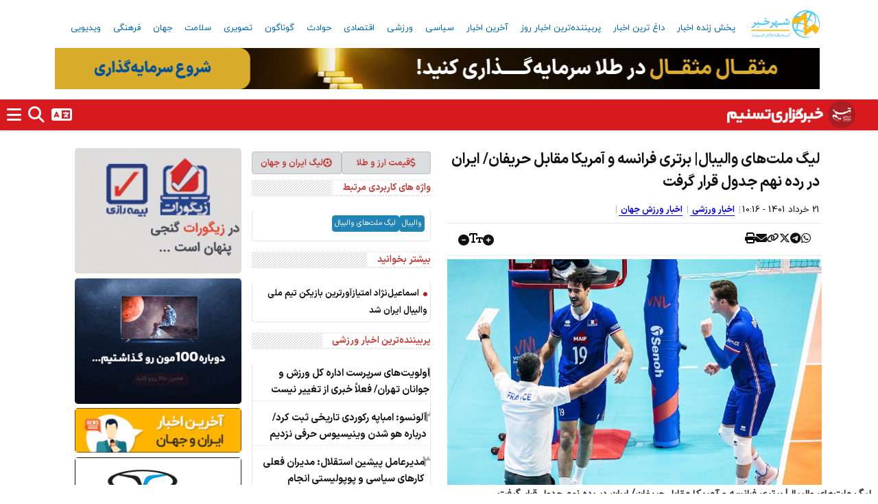

--- FILE ---
content_type: text/html;charset=UTF-8
request_url: https://www.shahrekhabar.com/news/165492648058425
body_size: 4022
content:






























<!DOCTYPE HTML PUBLIC "-//W3C//DTD HTML 4.01 Transitional//EN">
<html lang="fa">
    <head>
        <meta charset="utf-8">
        <meta http-equiv="X-UA-Compatible" content="IE=edge">
        <meta name="viewport" content="width=device-width, initial-scale=1">
        <title>لیگ ملت‌های والیبال| برتری فرانسه و آمریکا مقابل حریفان/ ایران در رده نهم جدول قرار گرفت</title>
        <meta http-equiv="Content-Type" content="text/html; charset=utf-8"/>
        <meta name="description" content="رقابت‌های لیگ ملت‌های والیبال با پیروزی تیم‌های فرانسه و آمریکا پیگیری شد."/>
        <meta name="keywords" content="فرانسه,والیبال,لیگ ملت‌های والیبال"/>
        <meta http-equiv="CHARSET" content="utf-8"/>
        <meta name="Content-Language" content="persian, FA, فارسي"/>
        <meta name="language" content="persian, FA"/>
        <meta content="fa" http-equiv="Content-Language"/>
        <meta name="robots" content="index,follow"/>
        <meta property="og:site_name" content="شهر خبر" />
        <meta property="og:title" content="لیگ ملت‌های والیبال| برتری فرانسه و آمریکا مقابل حریفان/ ایران در رده نهم جدول قرار گرفت" />
        <meta property="og:description" content="رقابت‌های لیگ ملت‌های والیبال با پیروزی تیم‌های فرانسه و آمریکا پیگیری شد." />
        <meta property="og:url" content="https://www.shahrekhabar.com/news/165492648058425"/>
        <meta property='og:type' content='Article'/>
        <meta name="twitter:card" content="summary_large_image" />
        <meta property="twitter:title" content="لیگ ملت‌های والیبال| برتری فرانسه و آمریکا مقابل حریفان/ ایران در رده نهم جدول قرار گرفت" />
        <meta property="twitter:description" content="رقابت‌های لیگ ملت‌های والیبال با پیروزی تیم‌های فرانسه و آمریکا پیگیری شد." />
        
        <meta property="og:image" content="https://static.shahrekhabar.com/pic/1401/3/21/1654926486659.jpg" /> 
        <meta property="twitter:image" content="https://static.shahrekhabar.com/pic/1401/3/21/1654926486659.jpg" />
        
        <meta itemprop="datePublished" property="article:published_time" content="2022-06-11T10:18:00+03:30" />
        <meta itemprop="dateModified" property="article:modified" content="2022-06-11T10:18:00+03:30" />
        <meta name="robots" content="max-image-preview:large">
        <link rel="shortcut icon" href="https://www.shahrekhabar.com/statics/images/favicon1.ico" type="image/x-icon" />
        <link rel="canonical" href="https://www.shahrekhabar.com/news/165492648058425" />
        <link rel="preload" as="font" href="https://www.shahrekhabar.com/statics/fonts/iranyekanwebregular.woff" type="font/woff2" crossorigin="anonymous">
        <link rel="stylesheet" type="text/css" media="screen" href="https://www.shahrekhabar.com/statics/cssn/bootstrap.min.css" />
        <link rel="stylesheet" type="text/css" media="screen" href="https://www.shahrekhabar.com/statics/cssn/bootstrap-rtl.css" />
        
        <link rel="alternate" type="application/rss+xml" href="https://www.shahrekhabar.com/rss.jsp?type=8" />
        

        <script type="application/ld+json">{"@context": "https://schema.org","@type": "NewsArticle","mainEntityOfPage": {"@type": "WebPage","@id": "https://www.shahrekhabar.com/news/165492648058425"},"headline": "لیگ ملت‌های والیبال| برتری فرانسه و آمریکا مقابل حریفان/ ایران در رده نهم جدول قرار گرفت","image": ["https://static.shahrekhabar.com/pic/1401/3/21/1654926486659.jpg" ],"thumbnailUrl":"https://static.shahrekhabar.com/pic/1401/3/21/1654926486659.jpg","datePublished": "2022-06-11T10:18:00+03:30","dateModified": "2022-06-11T10:18:00+03:30","publisher": {"@type": "Organization","name": "shahrekhabar","logo": {"@type": "ImageObject","url": "https://www.shahrekhabar.com/statics/images/logo.png"}}}</script>

            

        <!-- HTML5 shim and Respond.js for IE8 support of HTML5 elements and media queries -->
        <!-- WARNING: Respond.js doesn't work if you view the page via file:// -->
        <!--[if lt IE 9]>
          <script src="https://oss.maxcdn.com/html5shiv/3.7.2/html5shiv.min.js"></script>
          <script src="https://oss.maxcdn.com/respond/1.4.2/respond.min.js"></script>
        <![endif]-->
        <link rel="stylesheet" type="text/css" media="screen" href="https://www.shahrekhabar.com/statics/cssn/styles13_1.css" />

        <style> .cbutton { background-color:#fcb813; color: #000;border:none;  border-radius:5px;  padding:10px 15px 10px 15px; font-size: 12px; }.cbutton2 {background-color:#5ac5e9;color: #000; border:none;  border-radius:5px; padding:10px 15px 10px 15px;margin-right: 5px;font-size: 12px; } .bbox{height: 70px; } .bcontainer{height: auto; } @media only screen and (max-width: 768px) {.bbox{height: 50px; }.bcontainer{height:  146px; }}</style></head><body >

        




        


        <div class="container bcontainer"  >

            <div class="row white-bg">

                <div class="col-lg-12 col-md-12 col-sm-12 col-xs-12  bbox" style="padding-left: 0px; padding-right: 0px;text-align: center;" >
                    <a href="https://www.shahrekhabar.com" target="_blank" class="right hidden-lg hidden-md hidden-sm" style="display: inline-block;"  ><img class="img-responsive" alt="شهرخبر" src="https://www.shahrekhabar.com/statics/images/mainlogo2.png" border="0" style="width: 80px;padding-top: 9px;" /></a>
                    <div class="hidden-sm hidden-md hidden-lg" style="padding-top: 5px;height: 60px;float: left;font-size: 12px;margin-right: 5px" >
                        
                        <button id="sharembtn" style="font-family: inherit;  font-size: 14px;  background:  #488aec;  color: white;  padding: 0.8em .7em;  padding-left: 0.9em;  display: flex;  align-items: center;  border: none;  border-radius: 16px;  overflow: hidden;transition: all 0.2s; cursor: pointer;">
                               <span style=" display: block; margin-left: 0.3em;transition: all 0.3s ease-in-out;">اشتراک</span>
                                <div class="svg-wrapper-1"><div class="svg-wrapper"><svg xmlns="http://www.w3.org/2000/svg" xmlns:xlink="http://www.w3.org/1999/xlink" fill="#fff" style="width: 20px;height: 20px;vertical-align: middle;overflow: hidden;color: #b2b2b2;" version="1.1" width="20" height="20" viewBox="0 0 256 256" xml:space="preserve"><defs></defs><g style="stroke: none; stroke-width: 0; stroke-dasharray: none; stroke-linecap: butt; stroke-linejoin: miter; stroke-miterlimit: 10; fill: none; fill-rule: nonzero; opacity: 1;" transform="translate(1.4065934065934016 1.4065934065934016) scale(2.81 2.81)"><path d="M 73.321 57.774 c -4.618 0 -8.776 1.963 -11.717 5.086 L 32.498 48.017 c 0.186 -0.978 0.293 -1.985 0.293 -3.017 c 0 -1.032 -0.107 -2.038 -0.293 -3.016 L 61.605 27.14 c 2.941 3.122 7.099 5.086 11.717 5.086 c 8.885 0 16.112 -7.228 16.112 -16.112 C 89.434 7.228 82.206 0 73.321 0 S 57.208 7.228 57.208 16.113 c 0 1.032 0.107 2.038 0.293 3.016 L 28.395 33.973 c -2.94 -3.123 -7.099 -5.086 -11.716 -5.086 C 7.794 28.887 0.566 36.115 0.566 45 s 7.228 16.112 16.113 16.112 c 4.617 0 8.776 -1.963 11.716 -5.085 l 29.106 14.844 c -0.186 0.978 -0.293 1.985 -0.293 3.017 C 57.208 82.772 64.437 90 73.321 90 s 16.112 -7.228 16.112 -16.112 S 82.206 57.774 73.321 57.774 z" style="stroke: none; stroke-width: 1; stroke-dasharray: none; stroke-linecap: butt; stroke-linejoin: miter; stroke-miterlimit: 10; fill: #fff; fill-rule: nonzero; opacity: 1;" transform=" matrix(1 0 0 1 0 0) " stroke-linecap="round"></path></g></svg></div></div></button>
                         </div>
                    
                    <div class="hidden-sm hidden-md hidden-lg" style="padding-top: 6px;height: 60px;float: left;font-size: 12px;" >
                        
                        <a style="font-family: inherit;  font-size: 14px;  background: #488aec;  color: white;  padding: 0.7em 1em;  padding-left: 0.9em;  display: flex;  align-items: center;  border: none;  border-radius: 16px;  overflow: hidden;transition: all 0.2s; cursor: pointer;"  target="_blank" href='https://www.shahrekhabar.com/%D9%BE%D8%B1%D8%A8%DB%8C%D9%86%D9%86%D8%AF%D9%87-%D8%AA%D8%B1%DB%8C%D9%86-%D8%A7%D8%AE%D8%A8%D8%A7%D8%B1-%D8%B1%D9%88%D8%B2?utm_source=newsheader' >بازگشت به شهرخبر</a>
                    </div>
                    <div class="col-lg-12 col-md-12 col-sm-12 hidden-xs hash-tags linkbox1" style="height: 60px;width: 100%;" >
                        <a href="https://www.shahrekhabar.com" target="_blank" class="right "  ><img class="img-responsive" alt="شهرخبر" src="https://www.shahrekhabar.com/statics/images/mainlogo2.png"  border="0" style="width: 100px;padding-top: 15px;" /></a>
                        <div style="padding-top: 25px;">
                         <a class="topnava" target="_blank" href="https://www.shahrekhabar.com/پخش-زنده-اخبار?utm_source=newsheader" >پخش زنده اخبار</a>
                         <a class="topnava" target="_blank" href="https://www.shahrekhabar.com/داغ-ترین-اخبار?utm_source=newsheader" >داغ ترین اخبار</a>
                         <a class="topnava" target="_blank" href="https://www.shahrekhabar.com/پربیننده-ترین-اخبار-روز?utm_source=newsheader" >پربیننده‌ترین اخبار روز</a>
                         <a class="topnava" target="_blank" href="https://www.shahrekhabar.com/آخرین-اخبار?utm_source=newsheader" >آخرین اخبار</a>
                         <a class="topnava"  target="_blank" href='https://www.shahrekhabar.com/اخبار-سیاسی?utm_source=newsheader' > سیاسی</a>
                         <a class="topnava"  target="_blank" href='https://www.shahrekhabar.com/اخبار-ورزشی?utm_source=newsheader'>ورزشی</a>
                         <a class="topnava"  target="_blank" href='https://www.shahrekhabar.com/اخبار-اقتصادی?utm_source=newsheader' >اقتصادی</a>
                         <a class="topnava"  target="_blank" href='https://www.shahrekhabar.com/اخبار-حوادث?utm_source=newsheader'>حوادث</a>
                         <a class="topnava"  target="_blank" href='https://www.shahrekhabar.com/اخبار-گوناگون?utm_source=newsheader'>گوناگون</a>
                         <a class="topnava"  target="_blank" href='https://www.shahrekhabar.com/اخبار-تصویری?utm_source=newsheader'>تصویری</a>
                         <a class="topnava"  target="_blank" href='https://www.shahrekhabar.com/اخبار-پزشکی-سلامت?utm_source=newsheader'>سلامت</a>
                         <a class="topnava"  target="_blank" href='https://www.shahrekhabar.com/اخبار-جهان?utm_source=newsheader'>جهان</a>
                         <a class="topnava"  target="_blank" href='https://www.shahrekhabar.com/اخبار-فرهنگی?utm_source=newsheader' >فرهنگی</a>
                         <a class="topnava"  target="_blank" href='https://www.shahrekhabar.com/اخبار-ویدیویی?utm_source=newsheader'>ویدیویی</a>
                        </div>
                  
                      </div>
                                      
                </div>

            </div>


              <div class="row col-lg-12 col-md-12 col-sm-12 hidden-xs" style="height: 75px;overflow: hidden;padding: 0px;margin: 0px;">
                <div class="col-lg-12 col-md-12 col-sm-12 hidden-xs " align="center" style="padding: 0px;margin: 0px;">
                    <div class="row" style="height: 75px;overflow: hidden;padding: 0px;margin: 0px;">
                       <div class="col-lg-12 col-md-12 col-sm-12 hidden-xs" style="height: 75px;overflow: hidden;"><a href="https://agah.com/gold-fund?utm_source=shahrekhabar&utm_medium=banner&utm_campaign=gold-fund&utm_content=newspage-d&utm_term=40410" target="_blank" rel="nofollow"><img class="img-responsive" loading="lazy" src="https://static.shahrekhabar.com/banner/1404/1764477703328.gif" alt="کارگزاری آگاه" width="1120" height="60" border="0" style="padding: 0px;margin: 0px" /></a></div>
                    </div>
                </div>
            </div>


            <div class="divbappr hidden-sm hidden-md hidden-lg col-xs-12" id="target4" style="top: 0;max-height: 70px;">
<div class="hidden-sm hidden-md hidden-lg col-xs-12"  >
<div style="height: auto;width: 100%;max-width: 100%;overflow: hidden;text-align: center;display: block;box-sizing: content-box;margin: 0px auto;position: fixed;right: 0px;left: 0px;z-index: 1001;max-height: 90px;overflow: hidden">
<a href="https://agah.com/gold-fund?utm_source=shahrekhabar&utm_medium=banner&utm_campaign=gold-fund&utm_content=newspage-m&utm_term=40410"  rel="nofollow" target="_blank" aria-label="کارگزاری آگاه" style="position: relative;display: inline-block;">
<div style="background-color: transparent;" ><img src="https://static.shahrekhabar.com/banner/1404/1764477647110.gif" loading="lazy" alt="کارگزاری آگاه" width="430" height="90" style="height: auto;width: 468px; margin: 0 auto; max-width: 100%;max-height: 100%;overflow: hidden;"></a></div></div></div></div>


        </div>

            
             
 <script type="text/javascript" src="https://www.shahrekhabar.com/statics/jsn/jquery-3.7.1.min.js"></script>
 <script type="text/javascript" >
        var shareData ={
 title: "شهرخبر",
  text: "",
  url: "https://www.shahrekhabar.com/news/165492648058425",
};
    </script>
<script type="text/javascript" src="https://www.shahrekhabar.com/statics/jsn/share14.js"></script>

        <iframe  id="myframe" name="myframe" src="https://tn.ai/2726893" height="78%" style="width:100%;overflow:visible;height:78%" frameborder="0"  sandbox="allow-same-origin allow-scripts allow-forms allow-presentation allow-popups allow-modals" allow="fullscreen" title="لیگ ملت‌های والیبال| برتری فرانسه و آمریکا مقابل حریفان/ ایران در رده نهم جدول قرار گرفت" ></iframe>

        <!--[if IE 7]>
                 <script type="text/javascript">
                document.getElementById('myframe').style.height='600px';
                </script>
                <![endif]-->

        <!--[if IE 8]>
         <script type="text/javascript">
        document.getElementById('myframe').style.height=(document.documentElement.clientHeight/100*78)+'px';
        </script>
        <![endif]-->

        <!--[if IE 9]>
         <script type="text/javascript">
        document.getElementById('myframe').style.height=(document.documentElement.clientHeight/100*78)+'px';
        </script>
        <![endif]-->

        <!--[if IE 10]>
        <script type="text/javascript">
        document.getElementById('myframe').style.height=(document.documentElement.clientHeight/100*78)+'px';
        </script>
        <![endif]-->


        
        <h1 style="font-size: 14px;font-weight: bold;margin-right: 10px;display: inline;line-height: 2;">لیگ ملت‌های والیبال| برتری فرانسه و آمریکا مقابل حریفان/ ایران در رده نهم جدول قرار گرفت</h1>




        

    </body>

</html>







--- FILE ---
content_type: text/html; charset=utf-8
request_url: https://www.tasnimnews.com/fa/news/1401/03/21/2726893/%D9%84%DB%8C%DA%AF-%D9%85%D9%84%D8%AA-%D9%87%D8%A7%DB%8C-%D9%88%D8%A7%D9%84%DB%8C%D8%A8%D8%A7%D9%84-%D8%A8%D8%B1%D8%AA%D8%B1%DB%8C-%D9%81%D8%B1%D8%A7%D9%86%D8%B3%D9%87-%D9%88-%D8%A2%D9%85%D8%B1%DB%8C%DA%A9%D8%A7-%D9%85%D9%82%D8%A7%D8%A8%D9%84-%D8%AD%D8%B1%DB%8C%D9%81%D8%A7%D9%86-%D8%A7%DB%8C%D8%B1%D8%A7%D9%86-%D8%AF%D8%B1-%D8%B1%D8%AF%D9%87-%D9%86%D9%87%D9%85-%D8%AC%D8%AF%D9%88%D9%84-%D9%82%D8%B1%D8%A7%D8%B1-%DA%AF%D8%B1%D9%81%D8%AA
body_size: 13165
content:
<!DOCTYPE html><html dir=rtl lang=fa><head><meta charset=utf-8><meta http-equiv=X-UA-Compatible content="IE=edge"><meta name=viewport content="width=device-width, initial-scale=1,,minimum-scale=1"><link rel="shortcut icon" href=/favicon.ico type=image/x-icon><meta name=ahrefs-site-verification content=8f309424639753efd46cf38688f777dc6be274672aacbf99b70d077fbbe1845c><meta name=description content="رقابت‌های لیگ ملت‌های والیبال با پیروزی تیم‌های فرانسه و آمریکا پیگیری شد."><title>لیگ ملت‌های والیبال| برتری فرانسه و آمریکا مقابل حریفان/ ایران در رده نهم جدول قرار گرفت - تسنیم</title><meta name=keywords content="والیبال,لیگ ملت‌های والیبال"><script type=application/ld+json>{"headline":"لیگ ملت‌های والیبال| برتری فرانسه و آمریکا مقابل حریفان/ ایران در رده نهم جدول قرار گرفت","author":{"name":"خبرگزاری تسنیم | Tasnim ","url":"https://www.tasnimnews.com/fa","@type":"Organization"},"publisher":{"logo":{"url":"https://www.tasnimnews.com/Static/img/tasnim-main-logo.png","@type":"ImageObject"},"description":"آخرین اخبار روز ایران و جهان ؛ خلاصه خبرهای امروز ایران را در خبرگزاری تسنیم بخوانید","name":"خبرگزاری تسنیم | Tasnim ","sameAs":["https://t.me/Tasnimnews","https://www.instagram.com/tasnimnews_fa/","https://twitter.com/Tasnimnews_Fa","http://www.aparat.com/tasnim.video","https://splus.ir/tasnimnews","https://profile.igap.net/tasnimnews","https://gap.im/join/nZrdWLo9xXy4LCIQ4wXsDLY7PQWjGpIgtu0cxJ3ZhWz","https://ble.ir/tasnimnews","https://rubika.ir/tasnimnews","https://eitaa.com/tasnimnews","http://tn.ai/fa"],"url":"https://www.tasnimnews.com/fa","@type":"Organization"},"keywords":"والیبال , لیگ ملت‌های والیبال","datePublished":"2022-06-11T05:46:52.5670000Z","dateModified":"2022-06-11T05:46:52.5670000Z","video":[],"audio":[],"mainEntityOfPage":{"breadcrumb":{"itemListElement":[{"item":{"@id":"/fa/service/3/%D9%88%D8%B1%D8%B2%D8%B4%DB%8C","name":"ورزشی"},"position":1,"@type":"ListItem"}],"@type":"BreadcrumbList"},"@id":"//www.tasnimnews.com/fa/news/1401/03/21/2726893/لیگ-ملت-های-والیبال-برتری-فرانسه-و-آمریکا-مقابل-حریفان-ایران-در-رده-نهم-جدول-قرار-گرفت","@type":"WebPage"},"image":[],"description":"رقابت‌های لیگ ملت‌های والیبال با پیروزی تیم‌های فرانسه و آمریکا پیگیری شد.","@context":"http://schema.org","@type":"NewsArticle"}</script><meta name=keywords content="والیبال,لیگ ملت‌های والیبال"><meta name=revised content=2022-06-11><meta name=rating content=General><meta name=OriginalPublicationDate content=2022-06-11><meta content=2022-06-11 http-equiv=last-modified><meta content=2022-06-11 itemprop=datePublished><meta content=2022-06-11 itemprop=dateCreated><meta itemprop=datePublished content=2022-06-11><meta itemprop=image content=https://newsmedia.tasnimnews.com/Tasnim/Uploaded/Image/1401/03/21/1401032110040471925506554.jpg><link rel=canonical href=//www.tasnimnews.com/fa/news/1401/03/21/2726893/لیگ-ملت-های-والیبال-برتری-فرانسه-و-آمریکا-مقابل-حریفان-ایران-در-رده-نهم-جدول-قرار-گرفت><link rel=amphtml href=//www.tasnimnews.com/fa/news/1401/03/21/2726893/لیگ-ملت-های-والیبال-برتری-فرانسه-و-آمریکا-مقابل-حریفان-ایران-در-رده-نهم-جدول-قرار-گرفت/amp><meta property=vr:canonical content=//www.tasnimnews.com/fa/news/1401/03/21/2726893/لیگ-ملت-های-والیبال-برتری-فرانسه-و-آمریکا-مقابل-حریفان-ایران-در-رده-نهم-جدول-قرار-گرفت><link rel=shortlink href=//tn.ai/2726893><link rel=image_src type=image/jpeg href=//newsmedia.tasnimnews.com/Tasnim/Uploaded/Image/1401/03/21/1401032110040471925506554.jpg><meta property=rnews:datePublished content="1401/3/21 10:16:52"><meta property=og:type content=article><meta property=og:title content="لیگ ملت‌های والیبال| برتری فرانسه و آمریکا مقابل حریفان/ ایران در رده نهم جدول قرار گرفت - تسنیم"><meta property=og:description itemprop=description content="رقابت‌های لیگ ملت‌های والیبال با پیروزی تیم‌های فرانسه و آمریکا پیگیری شد."><meta property=og:site_name content="خبرگزاری تسنیم | Tasnim "><meta property=og:article:author content="خبرگزاری تسنیم | Tasnim "><meta property=og:url content=//www.tasnimnews.com/fa/news/1401/03/21/2726893/لیگ-ملت-های-والیبال-برتری-فرانسه-و-آمریکا-مقابل-حریفان-ایران-در-رده-نهم-جدول-قرار-گرفت><meta property=og:image content=https://newsmedia.tasnimnews.com/Tasnim/Uploaded/Image/1401/03/21/1401032110040471925506554.jpg><link rel=stylesheet href=/libs/bootstrap/dist/css/bootstrap.rtl.min.css><link rel=stylesheet href=/css/min/magnific-popup.min.css><link rel=stylesheet href=/css/min/fontawesome.min.css><link rel=stylesheet href=/css/min/swiper-bundle.min.css><link rel=stylesheet href=/css/min/video-js.min.css><link rel=stylesheet href=/css/min/IranSanse.min.css><link rel=stylesheet href=/css/min/main.lg.min.css><body dir=rtl class=fa-ir><div id=preloader><div id=loading-center><div id=loading-center-absolute><div class=object id=object_one></div><div class=object id=object_two></div><div class=object id=object_three></div></div></div></div><header id=header><nav class=navbar> <a href="/"><div class="logo flex_centered"><div class=tasnim-logo></div><div class="fa-IR logo-phrase"></div></div></a><div class="menu-container hidden-xs"><ol><li><a href="/"><span>صفحه اصلی</span></a><ul class=sub-services><li><a href=/fa/news/overview/popular>پربیننده‌ترین اخبار</a><li><a href=/fa/news/overview/top>مهمترین اخبار</a><li><a href=/fa/archive>آرشیو اخبار</a></ul><li><a href=/fa/service/1/%D8%B3%DB%8C%D8%A7%D8%B3%DB%8C><span>سیاسی</span></a><ul class=sub-services><li><a href=/fa/service/1412/%D8%B3%DB%8C%D8%A7%D8%B3%D8%AA-%D8%A7%DB%8C%D8%B1%D8%A7%D9%86>سیاست ایران</a><li><a href=/fa/service/11/%D9%86%D8%B8%D8%A7%D9%85%DB%8C-%D8%AF%D9%81%D8%A7%D8%B9%DB%8C-%D8%A7%D9%85%D9%86%DB%8C%D8%AA%DB%8C>نظامی | دفاعی | امنیتی</a><li><a href=/fa/service/1411/%DA%AF%D8%B2%D8%A7%D8%B1%D8%B4-%D9%88-%D8%AA%D8%AD%D9%84%DB%8C%D9%84-%D8%B3%DB%8C%D8%A7%D8%B3%DB%8C>گزارش و تحلیل سیاسی</a><li><a href=/fa/service/15/%D9%85%D8%AC%D9%84%D8%B3-%D9%88-%D8%AF%D9%88%D9%84%D8%AA-%D8%A7%DB%8C%D8%B1%D8%A7%D9%86>مجلس و دولت</a></ul><li><a href=/fa/service/1127/%D8%AD%D9%88%D8%B2%D9%87-%D8%A7%D9%85%D8%A7%D9%85-%D9%88-%D8%B1%D9%87%D8%A8%D8%B1%DB%8C> <span>امام و رهبری</span> </a><li><a href=/fa/service/3/%D9%88%D8%B1%D8%B2%D8%B4%DB%8C><span>ورزشی</span></a><ul class=sub-services><li><a href=/fa/service/27/%D9%81%D9%88%D8%AA%D8%A8%D8%A7%D9%84-%D8%A7%DB%8C%D8%B1%D8%A7%D9%86>فوتبال ایران</a><li><a href=/fa/service/1410/%D9%81%D9%88%D8%AA%D8%A8%D8%A7%D9%84-%D8%AC%D9%87%D8%A7%D9%86>فوتبال جهان</a><li><a href=/fa/service/31/%D9%88%D8%A7%D9%84%DB%8C%D8%A8%D8%A7%D9%84-%D8%A8%D8%B3%DA%A9%D8%AA%D8%A8%D8%A7%D9%84-%D9%87%D9%86%D8%AF%D8%A8%D8%A7%D9%84>والیبال | بسکتبال | هندبال</a><li><a href=/fa/service/29/%DA%A9%D8%B4%D8%AA%DB%8C-%D9%88-%D9%88%D8%B2%D9%86%D9%87-%D8%A8%D8%B1%D8%AF%D8%A7%D8%B1%DB%8C>کشتی و وزنه‌برداری</a><li><a href=/fa/service/30/%D8%B1%D8%B2%D9%85%DB%8C>ورزش های رزمی</a><li><a href=/fa/service/32/%D9%88%D8%B1%D8%B2%D8%B4-%D8%B2%D9%86%D8%A7%D9%86>ورزش زنان</a><li><a href=/fa/service/28/%D9%88%D8%B1%D8%B2%D8%B4-%D8%AC%D9%87%D8%A7%D9%86>ورزش جهان</a><li><a href=/fa/service/33/%D8%B1%D8%B4%D8%AA%D9%87-%D9%87%D8%A7%DB%8C-%D9%88%D8%B1%D8%B2%D8%B4%DB%8C>رشته های ورزشی</a></ul><li><a href=/fa/service/8/%D8%A8%DB%8C%D9%86-%D8%A7%D9%84%D9%85%D9%84%D9%84><span>بین الملل</span></a><ul class=sub-services><li><a href=/fa/service/95/%D8%AF%DB%8C%D9%BE%D9%84%D9%85%D8%A7%D8%B3%DB%8C-%D8%A7%DB%8C%D8%B1%D8%A7%D9%86>دیپلماسی ایران</a><li><a href=/fa/service/1465/%D8%AA%D9%88%D9%84%DB%8C%D8%AF%D8%A7%D8%AA-%D8%AF%D9%81%D8%A7%D8%AA%D8%B1-%D8%AE%D8%A7%D8%B1%D8%AC%DB%8C>تولیدات دفاتر خارجی</a><li><a href=/fa/service/90/%D8%A2%D8%B3%DB%8C%D8%A7%DB%8C-%D8%BA%D8%B1%D8%A8%DB%8C>آسیای غربی</a><li><a href=/fa/service/1413/%D8%A7%D9%81%D8%BA%D8%A7%D9%86%D8%B3%D8%AA%D8%A7%D9%86>افغانستان</a><li><a href=/fa/service/1128/%D8%A2%D9%85%D8%B1%DB%8C%DA%A9%D8%A7>آمریکا</a><li><a href=/fa/service/89/%D8%A7%D8%B1%D9%88%D9%BE%D8%A7>اروپا</a><li><a href=/fa/service/87/%D8%A2%D8%B3%DB%8C%D8%A7-%D8%A7%D9%82%DB%8C%D8%A7%D9%86%D9%88%D8%B3%DB%8C%D9%87>آسیا-اقیانوسیه</a><li><a href=/fa/service/91/%D9%BE%D8%A7%DA%A9%D8%B3%D8%AA%D8%A7%D9%86-%D9%88-%D9%87%D9%86%D8%AF>پاکستان و هند</a><li><a href=/fa/service/1414/%D8%AA%D8%B1%DA%A9%DB%8C%D9%87-%D9%88-%D8%A7%D9%88%D8%B1%D8%A7%D8%B3%DB%8C%D8%A7>ترکیه و اوراسیا</a><li><a href=/fa/service/88/%D8%A2%D9%81%D8%B1%DB%8C%D9%82%D8%A7>آفریقا</a><li><a href=/fa/service/1115/%D8%A8%DB%8C%D8%AF%D8%A7%D8%B1%DB%8C-%D8%A7%D8%B3%D9%84%D8%A7%D9%85%DB%8C>بیداری اسلامی</a></ul><li><a href=/fa/service/1486/%D9%81%D8%B6%D8%A7-%D9%88-%D9%86%D8%AC%D9%88%D9%85> <span>فضا و نجوم</span> </a><li><a href=/fa/service/7/%D8%A7%D9%82%D8%AA%D8%B5%D8%A7%D8%AF%DB%8C><span>اقتصادی</span></a><ul class=sub-services><li><a href=/fa/service/77/%D8%A7%D9%82%D8%AA%D8%B5%D8%A7%D8%AF-%D8%A7%DB%8C%D8%B1%D8%A7%D9%86>اقتصاد ایران</a><li><a href=/fa/service/79/%D9%BE%D9%88%D9%84-%D8%A7%D8%B1%D8%B2-%D8%A8%D8%A7%D9%86%DA%A9>پول | ارز | بانک</a><li><a href=/fa/service/1415/%D8%AE%D9%88%D8%AF%D8%B1%D9%88>خودرو</a><li><a href=/fa/service/78/%D8%B5%D9%86%D8%B9%D8%AA-%D9%88-%D8%AA%D8%AC%D8%A7%D8%B1%D8%AA>صنعت و تجارت</a><li><a href=/fa/service/80/%D9%86%D9%81%D8%AA-%D9%88-%D8%A7%D9%86%D8%B1%DA%98%DB%8C>نفت و انرژی</a><li><a href=/fa/service/86/%D9%81%D9%86%D8%A7%D9%88%D8%B1%DB%8C-%D8%A7%D8%B7%D9%84%D8%A7%D8%B9%D8%A7%D8%AA-%D8%A7%DB%8C%D9%86%D8%AA%D8%B1%D9%86%D8%AA-%D9%85%D9%88%D8%A8%D8%A7%DB%8C%D9%84>فناوری اطلاعات | اینترنت | موبایل</a><li><a href=/fa/service/82/%DA%A9%D8%A7%D8%B1-%D8%A2%D9%81%D8%B1%DB%8C%D9%86%DB%8C-%D9%88-%D8%A7%D8%B4%D8%AA%D8%BA%D8%A7%D9%84>کار آفرینی و اشتغال</a><li><a href=/fa/service/81/%D8%B1%D8%A7%D9%87-%D9%88-%D9%85%D8%B3%DA%A9%D9%86>راه و مسکن</a><li><a href=/fa/service/1435/%D9%87%D9%88%D8%A7%D8%B4%D9%86%D8%A7%D8%B3%DB%8C>هواشناسی</a><li><a href=/fa/service/84/%D8%A8%D8%A7%D8%B2%D8%A7%D8%B1-%D8%B3%D9%87%D8%A7%D9%85-%D8%A8%D9%88%D8%B1%D8%B3>بازار سهام | بورس</a><li><a href=/fa/service/83/%DA%A9%D8%B4%D8%A7%D9%88%D8%B1%D8%B2%DB%8C>کشاورزی</a><li><a href=/fa/service/85/%D8%A7%D9%82%D8%AA%D8%B5%D8%A7%D8%AF-%D8%AC%D9%87%D8%A7%D9%86>اقتصاد جهان</a></ul><li><a href=/fa/service/2/%D8%A7%D8%AC%D8%AA%D9%85%D8%A7%D8%B9%DB%8C><span>اجتماعی</span></a><ul class="sub-services multi-col" style=column-count:3><li><a href=/fa/service/24/%D9%BE%D8%B2%D8%B4%DA%A9%DB%8C>پزشکی</a><li><a href=/fa/service/41/%D8%B1%D8%B3%D8%A7%D9%86%D9%87>رسانه</a><li><a href=/fa/service/1302/%D8%B7%D8%A8-%D8%B3%D9%86%D8%AA%DB%8C>طب سنتی</a><li><a href=/fa/service/18/%D8%AE%D8%A7%D9%86%D9%88%D8%A7%D8%AF%D9%87-%D9%88-%D8%AC%D9%88%D8%A7%D9%86%D8%A7%D9%86>خانواده و جوانان</a><li><a href=/fa/service/25/%D8%AA%D9%87%D8%B1%D8%A7%D9%86>تهران</a><li><a href=/fa/service/22/%D9%81%D8%B1%D9%87%D9%86%DA%AF%DB%8C%D8%A7%D9%86-%D9%88-%D9%85%D8%AF%D8%A7%D8%B1%D8%B3>فرهنگیان و مدارس</a><li><a href=/fa/service/21/%D9%BE%D9%84%DB%8C%D8%B3>پلیس</a><li><a href=/fa/service/20/%D8%AD%D9%82%D9%88%D9%82%DB%8C-%D9%88-%D9%82%D8%B6%D8%A7%DB%8C%DB%8C>حقوقی و قضایی</a><li><a href=/fa/service/1313/%D8%B9%D9%84%D9%85-%D9%88-%D8%AA%DA%A9%D9%86%D9%88%D9%84%D9%88%DA%98%DB%8C>علم و تکنولوژی</a><li><a href=/fa/service/23/%D9%85%D8%AD%DB%8C%D8%B7-%D8%B2%DB%8C%D8%B3%D8%AA>محیط زیست</a><li><a href=/fa/service/1416/%D8%B3%D9%81%D8%B1>سفر</a><li><a href=/fa/service/1392/%D8%AD%D9%88%D8%A7%D8%AF%D8%AB>حوادث</a><li><a href=/fa/service/1417/%D8%A2%D8%B3%DB%8C%D8%A8-%D9%87%D8%A7%DB%8C-%D8%A7%D8%AC%D8%AA%D9%85%D8%A7%D8%B9%DB%8C>آسیب های اجتماعی</a><li><a href=/fa/service/1570/%D8%A8%D8%A7%D8%B2%D9%86%D8%B4%D8%B3%D8%AA%DA%AF%D8%A7%D9%86>بازنشستگان</a></ul><li><a href=/fa/service/4/%D9%81%D8%B1%D9%87%D9%86%DA%AF%DB%8C><span>فرهنگی</span></a><ul class=sub-services><li><a href=/fa/service/35/%D8%A7%D8%AF%D8%A8%DB%8C%D8%A7%D8%AA-%D9%88-%D9%86%D8%B4%D8%B1>ادبیات و نشر</a><li><a href=/fa/service/1430/%D8%B1%D8%A7%D8%AF%DB%8C%D9%88-%D9%88-%D8%AA%D9%84%D9%88%DB%8C%D8%B2%DB%8C%D9%88%D9%86>رادیو و تلویزیون</a><li><a href=/fa/service/37/%D8%AF%DB%8C%D9%86-%D9%82%D8%B1%D8%A2%D9%86-%D9%88-%D8%A7%D9%86%D8%AF%DB%8C%D8%B4%D9%87>‌دین ، قرآن و اندیشه</a><li><a href=/fa/service/34/%D8%B3%DB%8C%D9%86%D9%85%D8%A7-%D9%88-%D8%AA%D8%A6%D8%A7%D8%AA%D8%B1>سینما و تئاتر</a><li><a href=/fa/service/38/%D9%81%D8%B1%D9%87%D9%86%DA%AF-%D8%AD%D9%85%D8%A7%D8%B3%D9%87-%D9%88-%D9%85%D9%82%D8%A7%D9%88%D9%85%D8%AA>فرهنگ حماسه و مقاومت</a><li><a href=/fa/service/40/%D9%85%D9%88%D8%B3%DB%8C%D9%82%DB%8C-%D9%88-%D8%AA%D8%AC%D8%B3%D9%85%DB%8C>موسیقی و تجسمی</a></ul><li><a href=/fa/service/1572/%D8%AD%D9%88%D8%B2%D9%87-%D9%88-%D8%B1%D9%88%D8%AD%D8%A7%D9%86%DB%8C%D8%AA> <span>حوزه و روحانیت</span> </a><li><a href=/fa/service/6/%D8%A7%D8%B3%D8%AA%D8%A7%D9%86%D9%87%D8%A7><span>استانها</span></a><ul class="sub-services multi-col" style=column-count:3><li><a href=/fa/service/47/%D8%A2%D8%B0%D8%B1%D8%A8%D8%A7%DB%8C%D8%AC%D8%A7%D9%86-%D8%B4%D8%B1%D9%82%DB%8C>آذربایجان‌ شرقی</a><li><a href=/fa/service/48/%D8%A2%D8%B0%D8%B1%D8%A8%D8%A7%DB%8C%D8%AC%D8%A7%D9%86-%D8%BA%D8%B1%D8%A8%DB%8C>آذربایجان غربی</a><li><a href=/fa/service/49/%D8%A7%D8%B1%D8%AF%D8%A8%DB%8C%D9%84>اردبیل</a><li><a href=/fa/service/51/%D8%A7%D8%B5%D9%81%D9%87%D8%A7%D9%86>اصفهان</a><li><a href=/fa/service/50/%D8%A7%D9%84%D8%A8%D8%B1%D8%B2>البرز</a><li><a href=/fa/service/52/%D8%A7%DB%8C%D9%84%D8%A7%D9%85>ایلام</a><li><a href=/fa/service/53/%D8%A8%D9%88%D8%B4%D9%87%D8%B1>بوشهر</a><li><a href=/fa/service/60/%D8%A7%D8%B3%D8%AA%D8%A7%D9%86-%D8%AA%D9%87%D8%B1%D8%A7%D9%86>استان تهران</a><li><a href=/fa/service/54/%DA%86%D9%87%D8%A7%D8%B1%D9%85%D8%AD%D8%A7%D9%84-%D9%88-%D8%A8%D8%AE%D8%AA%DB%8C%D8%A7%D8%B1%DB%8C>چهارمحال و بختیاری</a><li><a href=/fa/service/56/%D8%AE%D8%B1%D8%A7%D8%B3%D8%A7%D9%86-%D8%AC%D9%86%D9%88%D8%A8%DB%8C>خراسان جنوبی</a><li><a href=/fa/service/1188/%D8%AE%D8%B1%D8%A7%D8%B3%D8%A7%D9%86-%D8%B1%D8%B6%D9%88%DB%8C>خراسان رضوی</a><li><a href=/fa/service/55/%D8%AE%D8%B1%D8%A7%D8%B3%D8%A7%D9%86-%D8%B4%D9%85%D8%A7%D9%84%DB%8C>خراسان شمالی</a><li><a href=/fa/service/57/%D8%AE%D9%88%D8%B2%D8%B3%D8%AA%D8%A7%D9%86>خوزستان</a><li><a href=/fa/service/59/%D8%B2%D9%86%D8%AC%D8%A7%D9%86>زنجان</a><li><a href=/fa/service/64/%D8%B3%D9%85%D9%86%D8%A7%D9%86>سمنان</a><li><a href=/fa/service/65/%D8%B3%DB%8C%D8%B3%D8%AA%D8%A7%D9%86-%D9%88-%D8%A8%D9%84%D9%88%DA%86%D8%B3%D8%AA%D8%A7%D9%86>سیستان و بلوچستان</a><li><a href=/fa/service/61/%D9%81%D8%A7%D8%B1%D8%B3>فارس</a><li><a href=/fa/service/63/%D9%82%D8%B2%D9%88%DB%8C%D9%86>قزوین</a><li><a href=/fa/service/62/%D9%82%D9%85>قم</a><li><a href=/fa/service/1369/%DA%A9%D8%A7%D8%B4%D8%A7%D9%86>کاشان</a><li><a href=/fa/service/66/%DA%A9%D8%B1%D8%AF%D8%B3%D8%AA%D8%A7%D9%86>کردستان</a><li><a href=/fa/service/67/%DA%A9%D8%B1%D9%85%D8%A7%D9%86>کرمان</a><li><a href=/fa/service/68/%DA%A9%D8%B1%D9%85%D8%A7%D9%86%D8%B4%D8%A7%D9%87>کرمانشاه</a><li><a href=/fa/service/69/%DA%A9%D9%87%DA%AF%DB%8C%D9%84%D9%88%DB%8C%D9%87-%D9%88-%D8%A8%D9%88%DB%8C%D8%B1%D8%A7%D8%AD%D9%85%D8%AF>کهگیلویه و بویراحمد</a><li><a href=/fa/service/70/%DA%AF%D9%84%D8%B3%D8%AA%D8%A7%D9%86>گلستان</a><li><a href=/fa/service/71/%DA%AF%DB%8C%D9%84%D8%A7%D9%86>گیلان</a><li><a href=/fa/service/72/%D9%84%D8%B1%D8%B3%D8%AA%D8%A7%D9%86>لرستان</a><li><a href=/fa/service/74/%D9%85%D8%A7%D8%B2%D9%86%D8%AF%D8%B1%D8%A7%D9%86>مازندران</a><li><a href=/fa/service/73/%D9%85%D8%B1%DA%A9%D8%B2%DB%8C>مرکزی</a><li><a href=/fa/service/58/%D9%87%D8%B1%D9%85%D8%B2%DA%AF%D8%A7%D9%86>هرمزگان</a><li><a href=/fa/service/75/%D9%87%D9%85%D8%AF%D8%A7%D9%86>همدان</a><li><a href=/fa/service/76/%DB%8C%D8%B2%D8%AF>یزد</a><li><a href=/fa/service/1433/%D8%AC%D8%B2%D8%A7%DB%8C%D8%B1-%D8%AE%D9%84%DB%8C%D8%AC-%D9%81%D8%A7%D8%B1%D8%B3>جزایر خلیج فارس</a></ul><li><a href=/fa/service/9/%D8%B1%D8%B3%D8%A7%D9%86%D9%87-%D9%87%D8%A7><span>رسانه ها</span></a><ul class=sub-services><li><a href=/fa/service/1296/%DA%86%D9%86%D8%AF-%D8%B1%D8%B3%D8%A7%D9%86%D9%87-%D8%A7%DB%8C>چند رسانه ای</a><li><a href=/fa/service/1299/%D8%AE%D9%88%D8%A7%D9%86%D8%AF%D9%86%DB%8C>خواندنی</a></ul><li><a href=/fa/service/1407/%D8%A8%D8%A7%D8%B2%D8%A7%D8%B1><span>بازار</span></a><ul class=sub-services><li><a href=/fa/service/1409/%D9%82%DB%8C%D9%85%D8%AA-%D8%AE%D9%88%D8%AF%D8%B1%D9%88>قیمت خودرو</a><li><a href=/fa/service/1408/%D9%82%DB%8C%D9%85%D8%AA-%D8%B7%D9%84%D8%A7-%D8%B3%DA%A9%D9%87-%D9%88-%D8%A7%D8%B1%D8%B2>قیمت طلا، سکه و ارز</a><li><a href=/fa/service/1431/%D8%B3%D8%A7%D8%B2%D9%85%D8%A7%D9%86-%D9%87%D8%A7-%D9%88-%D8%B4%D8%B1%DA%A9%D8%AA-%D9%87%D8%A7>سازمان‌ها و شرکت‌ها</a></ul><li><a href=/fa/photos> <span>عکس</span> <i class="fa fa-camera" aria-hidden=true></i> </a><li><a href=/fa/videos> <span>فیلم</span> <i class="fab fa-youtube" aria-hidden=true></i> </a><li><a href=/fa/graphics> <span>گرافیک و کاریکاتور</span> <i class="fa fa-paint-brush" aria-hidden=true></i> </a></ol></div><ul class=shortcut-menu><li class=menu-button><a href=#> <i class="fa fa-bars"></i> </a><li class=search-button><a href=#> <i class="fa fa-search"></i> </a><div class=shortcut-dropdown><form id=HeaderSearchForm class=search-dropdown data-src=/fa/search><div class="input-group input-group-unstyled"><input placeholder="جستجو " class=form-control> <span class=input-group-btn> <button class=btn> <i class="fa fa-search"></i> </button> </span></div></form></div><li class=languages-button><a href=#> <i class="fa fa-language"></i> </a><div class=shortcut-dropdown><ul><li><a href=/en> <span>english</span> </a><li><a href=/ar> <span>عربی</span> </a><li><a href=/tr> <span>Türkçe</span> </a><li><a href=/he> <span>עברית</span> </a><li><a href=/ru> <span>Pусский</span> </a></ul></div></ul><div class=clearfix></div></nav><div class=menu><ul class=social-networks><li class=rss-icon><a href=fa/rss title=RSS> <i class="fa fa fa-rss"></i> <span> RSS </span> </a><li class=telegram-icon><a href=//t.me/Tasnimnews title=تلگرام> <i class="fa fa-brands fa-telegram"></i> <span> تلگرام </span> </a><li class=instagram-icon><a href="//www.instagram.com/tasnimnews_fa/" title=اینستاگرام> <i class="fa fa-brands fa-instagram"></i> <span> اینستاگرام </span> </a><li class=twitter-icon><a href=//twitter.com/Tasnimnews_Fa title=توییتر> <i class="fa fa-brands fa-x-twitter"></i> <span> توییتر </span> </a><li class=aparat-icon><a href=//www.aparat.com/tasnim.video title=آپارات><div class="aparat-container custom-container">&nbsp;</div><span> آپارات </span> </a><li class=soroush-icon><a href=//splus.ir/tasnimnews title=سروش><div class="soroush-container custom-container">&nbsp;</div><span> سروش </span> </a><li class=igap-icon><a href=//profile.igap.net/tasnimnews title=آی‌گپ><div class="igap-container custom-container">&nbsp;</div><span> آی‌گپ </span> </a><li class=gap-icon><a href=//gap.im/join/nZrdWLo9xXy4LCIQ4wXsDLY7PQWjGpIgtu0cxJ3ZhWz title=گپ><div class="gap-container custom-container">&nbsp;</div><span> گپ </span> </a><li class=bale-icon><a href=//ble.ir/tasnimnews title=بله><div class="bale-container custom-container">&nbsp;</div><span> بله </span> </a><li class=rubika-icon><a href=//rubika.ir/tasnimnews title=روبیکا><div class="rubika-container custom-container">&nbsp;</div><span> روبیکا </span> </a><li class=eitaa-icon><a href=//eitaa.com/tasnimnews title=ایتا><div class="eitaa-container custom-container">&nbsp;</div><span> ایتا </span> </a></ul><span> </span><ul class=social-networks><li class="d-flex w-100 list-unstyled"><div class=w-50><a href=/fa/currency class="btn btn-secondary bg-opacity-25 text-nowrap d-flex gap-1 justify-content-center align-items-center"><i class="fa fa-usd"></i> قیمت ارز و طلا</a></div><div class=w-50><a href=/fa/Leagues class="btn btn-secondary bg-opacity-25 text-nowrap d-flex gap-1 justify-content-center align-items-center"><i class="fa fa-futbol"></i> لیگ ایران و جهان</a></div></ul><ul class=tasnim-services><li><a href="/"><span>صفحه اصلی</span></a> <i class="fa fa-chevron-circle-down" aria-hidden=true></i><ul><li><a href=/fa/news/overview/popular>پربیننده‌ترین اخبار</a><li><a href=/fa/news/overview/top>مهمترین اخبار</a><li><a href=/fa/archive>آرشیو اخبار</a></ul><li><a href=/fa/service/1/%D8%B3%DB%8C%D8%A7%D8%B3%DB%8C><span>سیاسی</span></a> <i class="fa fa-chevron-circle-down" aria-hidden=true></i><ul><li><a href=/fa/service/1412/%D8%B3%DB%8C%D8%A7%D8%B3%D8%AA-%D8%A7%DB%8C%D8%B1%D8%A7%D9%86>سیاست ایران</a><li><a href=/fa/service/11/%D9%86%D8%B8%D8%A7%D9%85%DB%8C-%D8%AF%D9%81%D8%A7%D8%B9%DB%8C-%D8%A7%D9%85%D9%86%DB%8C%D8%AA%DB%8C>نظامی | دفاعی | امنیتی</a><li><a href=/fa/service/1411/%DA%AF%D8%B2%D8%A7%D8%B1%D8%B4-%D9%88-%D8%AA%D8%AD%D9%84%DB%8C%D9%84-%D8%B3%DB%8C%D8%A7%D8%B3%DB%8C>گزارش و تحلیل سیاسی</a><li><a href=/fa/service/15/%D9%85%D8%AC%D9%84%D8%B3-%D9%88-%D8%AF%D9%88%D9%84%D8%AA-%D8%A7%DB%8C%D8%B1%D8%A7%D9%86>مجلس و دولت</a></ul><li><a href=/fa/service/1127/%D8%AD%D9%88%D8%B2%D9%87-%D8%A7%D9%85%D8%A7%D9%85-%D9%88-%D8%B1%D9%87%D8%A8%D8%B1%DB%8C> امام و رهبری </a><li><a href=/fa/service/3/%D9%88%D8%B1%D8%B2%D8%B4%DB%8C><span>ورزشی</span></a> <i class="fa fa-chevron-circle-down" aria-hidden=true></i><ul><li><a href=/fa/service/27/%D9%81%D9%88%D8%AA%D8%A8%D8%A7%D9%84-%D8%A7%DB%8C%D8%B1%D8%A7%D9%86>فوتبال ایران</a><li><a href=/fa/service/1410/%D9%81%D9%88%D8%AA%D8%A8%D8%A7%D9%84-%D8%AC%D9%87%D8%A7%D9%86>فوتبال جهان</a><li><a href=/fa/service/31/%D9%88%D8%A7%D9%84%DB%8C%D8%A8%D8%A7%D9%84-%D8%A8%D8%B3%DA%A9%D8%AA%D8%A8%D8%A7%D9%84-%D9%87%D9%86%D8%AF%D8%A8%D8%A7%D9%84>والیبال | بسکتبال | هندبال</a><li><a href=/fa/service/29/%DA%A9%D8%B4%D8%AA%DB%8C-%D9%88-%D9%88%D8%B2%D9%86%D9%87-%D8%A8%D8%B1%D8%AF%D8%A7%D8%B1%DB%8C>کشتی و وزنه‌برداری</a><li><a href=/fa/service/30/%D8%B1%D8%B2%D9%85%DB%8C>ورزش های رزمی</a><li><a href=/fa/service/32/%D9%88%D8%B1%D8%B2%D8%B4-%D8%B2%D9%86%D8%A7%D9%86>ورزش زنان</a><li><a href=/fa/service/28/%D9%88%D8%B1%D8%B2%D8%B4-%D8%AC%D9%87%D8%A7%D9%86>ورزش جهان</a><li><a href=/fa/service/33/%D8%B1%D8%B4%D8%AA%D9%87-%D9%87%D8%A7%DB%8C-%D9%88%D8%B1%D8%B2%D8%B4%DB%8C>رشته های ورزشی</a></ul><li><a href=/fa/service/8/%D8%A8%DB%8C%D9%86-%D8%A7%D9%84%D9%85%D9%84%D9%84><span>بین الملل</span></a> <i class="fa fa-chevron-circle-down" aria-hidden=true></i><ul><li><a href=/fa/service/95/%D8%AF%DB%8C%D9%BE%D9%84%D9%85%D8%A7%D8%B3%DB%8C-%D8%A7%DB%8C%D8%B1%D8%A7%D9%86>دیپلماسی ایران</a><li><a href=/fa/service/1465/%D8%AA%D9%88%D9%84%DB%8C%D8%AF%D8%A7%D8%AA-%D8%AF%D9%81%D8%A7%D8%AA%D8%B1-%D8%AE%D8%A7%D8%B1%D8%AC%DB%8C>تولیدات دفاتر خارجی</a><li><a href=/fa/service/90/%D8%A2%D8%B3%DB%8C%D8%A7%DB%8C-%D8%BA%D8%B1%D8%A8%DB%8C>آسیای غربی</a><li><a href=/fa/service/1413/%D8%A7%D9%81%D8%BA%D8%A7%D9%86%D8%B3%D8%AA%D8%A7%D9%86>افغانستان</a><li><a href=/fa/service/1128/%D8%A2%D9%85%D8%B1%DB%8C%DA%A9%D8%A7>آمریکا</a><li><a href=/fa/service/89/%D8%A7%D8%B1%D9%88%D9%BE%D8%A7>اروپا</a><li><a href=/fa/service/87/%D8%A2%D8%B3%DB%8C%D8%A7-%D8%A7%D9%82%DB%8C%D8%A7%D9%86%D9%88%D8%B3%DB%8C%D9%87>آسیا-اقیانوسیه</a><li><a href=/fa/service/91/%D9%BE%D8%A7%DA%A9%D8%B3%D8%AA%D8%A7%D9%86-%D9%88-%D9%87%D9%86%D8%AF>پاکستان و هند</a><li><a href=/fa/service/1414/%D8%AA%D8%B1%DA%A9%DB%8C%D9%87-%D9%88-%D8%A7%D9%88%D8%B1%D8%A7%D8%B3%DB%8C%D8%A7>ترکیه و اوراسیا</a><li><a href=/fa/service/88/%D8%A2%D9%81%D8%B1%DB%8C%D9%82%D8%A7>آفریقا</a><li><a href=/fa/service/1115/%D8%A8%DB%8C%D8%AF%D8%A7%D8%B1%DB%8C-%D8%A7%D8%B3%D9%84%D8%A7%D9%85%DB%8C>بیداری اسلامی</a></ul><li><a href=/fa/service/1486/%D9%81%D8%B6%D8%A7-%D9%88-%D9%86%D8%AC%D9%88%D9%85> فضا و نجوم </a><li><a href=/fa/service/7/%D8%A7%D9%82%D8%AA%D8%B5%D8%A7%D8%AF%DB%8C><span>اقتصادی</span></a> <i class="fa fa-chevron-circle-down" aria-hidden=true></i><ul><li><a href=/fa/service/77/%D8%A7%D9%82%D8%AA%D8%B5%D8%A7%D8%AF-%D8%A7%DB%8C%D8%B1%D8%A7%D9%86>اقتصاد ایران</a><li><a href=/fa/service/79/%D9%BE%D9%88%D9%84-%D8%A7%D8%B1%D8%B2-%D8%A8%D8%A7%D9%86%DA%A9>پول | ارز | بانک</a><li><a href=/fa/service/1415/%D8%AE%D9%88%D8%AF%D8%B1%D9%88>خودرو</a><li><a href=/fa/service/78/%D8%B5%D9%86%D8%B9%D8%AA-%D9%88-%D8%AA%D8%AC%D8%A7%D8%B1%D8%AA>صنعت و تجارت</a><li><a href=/fa/service/80/%D9%86%D9%81%D8%AA-%D9%88-%D8%A7%D9%86%D8%B1%DA%98%DB%8C>نفت و انرژی</a><li><a href=/fa/service/86/%D9%81%D9%86%D8%A7%D9%88%D8%B1%DB%8C-%D8%A7%D8%B7%D9%84%D8%A7%D8%B9%D8%A7%D8%AA-%D8%A7%DB%8C%D9%86%D8%AA%D8%B1%D9%86%D8%AA-%D9%85%D9%88%D8%A8%D8%A7%DB%8C%D9%84>فناوری اطلاعات | اینترنت | موبایل</a><li><a href=/fa/service/82/%DA%A9%D8%A7%D8%B1-%D8%A2%D9%81%D8%B1%DB%8C%D9%86%DB%8C-%D9%88-%D8%A7%D8%B4%D8%AA%D8%BA%D8%A7%D9%84>کار آفرینی و اشتغال</a><li><a href=/fa/service/81/%D8%B1%D8%A7%D9%87-%D9%88-%D9%85%D8%B3%DA%A9%D9%86>راه و مسکن</a><li><a href=/fa/service/1435/%D9%87%D9%88%D8%A7%D8%B4%D9%86%D8%A7%D8%B3%DB%8C>هواشناسی</a><li><a href=/fa/service/84/%D8%A8%D8%A7%D8%B2%D8%A7%D8%B1-%D8%B3%D9%87%D8%A7%D9%85-%D8%A8%D9%88%D8%B1%D8%B3>بازار سهام | بورس</a><li><a href=/fa/service/83/%DA%A9%D8%B4%D8%A7%D9%88%D8%B1%D8%B2%DB%8C>کشاورزی</a><li><a href=/fa/service/85/%D8%A7%D9%82%D8%AA%D8%B5%D8%A7%D8%AF-%D8%AC%D9%87%D8%A7%D9%86>اقتصاد جهان</a></ul><li><a href=/fa/service/2/%D8%A7%D8%AC%D8%AA%D9%85%D8%A7%D8%B9%DB%8C><span>اجتماعی</span></a> <i class="fa fa-chevron-circle-down" aria-hidden=true></i><ul class=multi-col style=column-count:3><li><a href=/fa/service/24/%D9%BE%D8%B2%D8%B4%DA%A9%DB%8C>پزشکی</a><li><a href=/fa/service/41/%D8%B1%D8%B3%D8%A7%D9%86%D9%87>رسانه</a><li><a href=/fa/service/1302/%D8%B7%D8%A8-%D8%B3%D9%86%D8%AA%DB%8C>طب سنتی</a><li><a href=/fa/service/18/%D8%AE%D8%A7%D9%86%D9%88%D8%A7%D8%AF%D9%87-%D9%88-%D8%AC%D9%88%D8%A7%D9%86%D8%A7%D9%86>خانواده و جوانان</a><li><a href=/fa/service/25/%D8%AA%D9%87%D8%B1%D8%A7%D9%86>تهران</a><li><a href=/fa/service/22/%D9%81%D8%B1%D9%87%D9%86%DA%AF%DB%8C%D8%A7%D9%86-%D9%88-%D9%85%D8%AF%D8%A7%D8%B1%D8%B3>فرهنگیان و مدارس</a><li><a href=/fa/service/21/%D9%BE%D9%84%DB%8C%D8%B3>پلیس</a><li><a href=/fa/service/20/%D8%AD%D9%82%D9%88%D9%82%DB%8C-%D9%88-%D9%82%D8%B6%D8%A7%DB%8C%DB%8C>حقوقی و قضایی</a><li><a href=/fa/service/1313/%D8%B9%D9%84%D9%85-%D9%88-%D8%AA%DA%A9%D9%86%D9%88%D9%84%D9%88%DA%98%DB%8C>علم و تکنولوژی</a><li><a href=/fa/service/23/%D9%85%D8%AD%DB%8C%D8%B7-%D8%B2%DB%8C%D8%B3%D8%AA>محیط زیست</a><li><a href=/fa/service/1416/%D8%B3%D9%81%D8%B1>سفر</a><li><a href=/fa/service/1392/%D8%AD%D9%88%D8%A7%D8%AF%D8%AB>حوادث</a><li><a href=/fa/service/1417/%D8%A2%D8%B3%DB%8C%D8%A8-%D9%87%D8%A7%DB%8C-%D8%A7%D8%AC%D8%AA%D9%85%D8%A7%D8%B9%DB%8C>آسیب های اجتماعی</a><li><a href=/fa/service/1570/%D8%A8%D8%A7%D8%B2%D9%86%D8%B4%D8%B3%D8%AA%DA%AF%D8%A7%D9%86>بازنشستگان</a></ul><li><a href=/fa/service/4/%D9%81%D8%B1%D9%87%D9%86%DA%AF%DB%8C><span>فرهنگی</span></a> <i class="fa fa-chevron-circle-down" aria-hidden=true></i><ul><li><a href=/fa/service/35/%D8%A7%D8%AF%D8%A8%DB%8C%D8%A7%D8%AA-%D9%88-%D9%86%D8%B4%D8%B1>ادبیات و نشر</a><li><a href=/fa/service/1430/%D8%B1%D8%A7%D8%AF%DB%8C%D9%88-%D9%88-%D8%AA%D9%84%D9%88%DB%8C%D8%B2%DB%8C%D9%88%D9%86>رادیو و تلویزیون</a><li><a href=/fa/service/37/%D8%AF%DB%8C%D9%86-%D9%82%D8%B1%D8%A2%D9%86-%D9%88-%D8%A7%D9%86%D8%AF%DB%8C%D8%B4%D9%87>‌دین ، قرآن و اندیشه</a><li><a href=/fa/service/34/%D8%B3%DB%8C%D9%86%D9%85%D8%A7-%D9%88-%D8%AA%D8%A6%D8%A7%D8%AA%D8%B1>سینما و تئاتر</a><li><a href=/fa/service/38/%D9%81%D8%B1%D9%87%D9%86%DA%AF-%D8%AD%D9%85%D8%A7%D8%B3%D9%87-%D9%88-%D9%85%D9%82%D8%A7%D9%88%D9%85%D8%AA>فرهنگ حماسه و مقاومت</a><li><a href=/fa/service/40/%D9%85%D9%88%D8%B3%DB%8C%D9%82%DB%8C-%D9%88-%D8%AA%D8%AC%D8%B3%D9%85%DB%8C>موسیقی و تجسمی</a></ul><li><a href=/fa/service/1572/%D8%AD%D9%88%D8%B2%D9%87-%D9%88-%D8%B1%D9%88%D8%AD%D8%A7%D9%86%DB%8C%D8%AA> حوزه و روحانیت </a><li><a href=/fa/service/6/%D8%A7%D8%B3%D8%AA%D8%A7%D9%86%D9%87%D8%A7><span>استانها</span></a> <i class="fa fa-chevron-circle-down" aria-hidden=true></i><ul class=multi-col style=column-count:3><li><a href=/fa/service/47/%D8%A2%D8%B0%D8%B1%D8%A8%D8%A7%DB%8C%D8%AC%D8%A7%D9%86-%D8%B4%D8%B1%D9%82%DB%8C>آذربایجان‌ شرقی</a><li><a href=/fa/service/48/%D8%A2%D8%B0%D8%B1%D8%A8%D8%A7%DB%8C%D8%AC%D8%A7%D9%86-%D8%BA%D8%B1%D8%A8%DB%8C>آذربایجان غربی</a><li><a href=/fa/service/49/%D8%A7%D8%B1%D8%AF%D8%A8%DB%8C%D9%84>اردبیل</a><li><a href=/fa/service/51/%D8%A7%D8%B5%D9%81%D9%87%D8%A7%D9%86>اصفهان</a><li><a href=/fa/service/50/%D8%A7%D9%84%D8%A8%D8%B1%D8%B2>البرز</a><li><a href=/fa/service/52/%D8%A7%DB%8C%D9%84%D8%A7%D9%85>ایلام</a><li><a href=/fa/service/53/%D8%A8%D9%88%D8%B4%D9%87%D8%B1>بوشهر</a><li><a href=/fa/service/60/%D8%A7%D8%B3%D8%AA%D8%A7%D9%86-%D8%AA%D9%87%D8%B1%D8%A7%D9%86>استان تهران</a><li><a href=/fa/service/54/%DA%86%D9%87%D8%A7%D8%B1%D9%85%D8%AD%D8%A7%D9%84-%D9%88-%D8%A8%D8%AE%D8%AA%DB%8C%D8%A7%D8%B1%DB%8C>چهارمحال و بختیاری</a><li><a href=/fa/service/56/%D8%AE%D8%B1%D8%A7%D8%B3%D8%A7%D9%86-%D8%AC%D9%86%D9%88%D8%A8%DB%8C>خراسان جنوبی</a><li><a href=/fa/service/1188/%D8%AE%D8%B1%D8%A7%D8%B3%D8%A7%D9%86-%D8%B1%D8%B6%D9%88%DB%8C>خراسان رضوی</a><li><a href=/fa/service/55/%D8%AE%D8%B1%D8%A7%D8%B3%D8%A7%D9%86-%D8%B4%D9%85%D8%A7%D9%84%DB%8C>خراسان شمالی</a><li><a href=/fa/service/57/%D8%AE%D9%88%D8%B2%D8%B3%D8%AA%D8%A7%D9%86>خوزستان</a><li><a href=/fa/service/59/%D8%B2%D9%86%D8%AC%D8%A7%D9%86>زنجان</a><li><a href=/fa/service/64/%D8%B3%D9%85%D9%86%D8%A7%D9%86>سمنان</a><li><a href=/fa/service/65/%D8%B3%DB%8C%D8%B3%D8%AA%D8%A7%D9%86-%D9%88-%D8%A8%D9%84%D9%88%DA%86%D8%B3%D8%AA%D8%A7%D9%86>سیستان و بلوچستان</a><li><a href=/fa/service/61/%D9%81%D8%A7%D8%B1%D8%B3>فارس</a><li><a href=/fa/service/63/%D9%82%D8%B2%D9%88%DB%8C%D9%86>قزوین</a><li><a href=/fa/service/62/%D9%82%D9%85>قم</a><li><a href=/fa/service/1369/%DA%A9%D8%A7%D8%B4%D8%A7%D9%86>کاشان</a><li><a href=/fa/service/66/%DA%A9%D8%B1%D8%AF%D8%B3%D8%AA%D8%A7%D9%86>کردستان</a><li><a href=/fa/service/67/%DA%A9%D8%B1%D9%85%D8%A7%D9%86>کرمان</a><li><a href=/fa/service/68/%DA%A9%D8%B1%D9%85%D8%A7%D9%86%D8%B4%D8%A7%D9%87>کرمانشاه</a><li><a href=/fa/service/69/%DA%A9%D9%87%DA%AF%DB%8C%D9%84%D9%88%DB%8C%D9%87-%D9%88-%D8%A8%D9%88%DB%8C%D8%B1%D8%A7%D8%AD%D9%85%D8%AF>کهگیلویه و بویراحمد</a><li><a href=/fa/service/70/%DA%AF%D9%84%D8%B3%D8%AA%D8%A7%D9%86>گلستان</a><li><a href=/fa/service/71/%DA%AF%DB%8C%D9%84%D8%A7%D9%86>گیلان</a><li><a href=/fa/service/72/%D9%84%D8%B1%D8%B3%D8%AA%D8%A7%D9%86>لرستان</a><li><a href=/fa/service/74/%D9%85%D8%A7%D8%B2%D9%86%D8%AF%D8%B1%D8%A7%D9%86>مازندران</a><li><a href=/fa/service/73/%D9%85%D8%B1%DA%A9%D8%B2%DB%8C>مرکزی</a><li><a href=/fa/service/58/%D9%87%D8%B1%D9%85%D8%B2%DA%AF%D8%A7%D9%86>هرمزگان</a><li><a href=/fa/service/75/%D9%87%D9%85%D8%AF%D8%A7%D9%86>همدان</a><li><a href=/fa/service/76/%DB%8C%D8%B2%D8%AF>یزد</a><li><a href=/fa/service/1433/%D8%AC%D8%B2%D8%A7%DB%8C%D8%B1-%D8%AE%D9%84%DB%8C%D8%AC-%D9%81%D8%A7%D8%B1%D8%B3>جزایر خلیج فارس</a></ul><li><a href=/fa/service/9/%D8%B1%D8%B3%D8%A7%D9%86%D9%87-%D9%87%D8%A7><span>رسانه ها</span></a> <i class="fa fa-chevron-circle-down" aria-hidden=true></i><ul><li><a href=/fa/service/1296/%DA%86%D9%86%D8%AF-%D8%B1%D8%B3%D8%A7%D9%86%D9%87-%D8%A7%DB%8C>چند رسانه ای</a><li><a href=/fa/service/1299/%D8%AE%D9%88%D8%A7%D9%86%D8%AF%D9%86%DB%8C>خواندنی</a></ul><li><a href=/fa/service/1407/%D8%A8%D8%A7%D8%B2%D8%A7%D8%B1><span>بازار</span></a> <i class="fa fa-chevron-circle-down" aria-hidden=true></i><ul><li><a href=/fa/service/1409/%D9%82%DB%8C%D9%85%D8%AA-%D8%AE%D9%88%D8%AF%D8%B1%D9%88>قیمت خودرو</a><li><a href=/fa/service/1408/%D9%82%DB%8C%D9%85%D8%AA-%D8%B7%D9%84%D8%A7-%D8%B3%DA%A9%D9%87-%D9%88-%D8%A7%D8%B1%D8%B2>قیمت طلا، سکه و ارز</a><li><a href=/fa/service/1431/%D8%B3%D8%A7%D8%B2%D9%85%D8%A7%D9%86-%D9%87%D8%A7-%D9%88-%D8%B4%D8%B1%DA%A9%D8%AA-%D9%87%D8%A7>سازمان‌ها و شرکت‌ها</a></ul><li><a href=/fa/photos> عکس <i class="fa fa-camera" aria-hidden=true></i> </a><li><a href=/fa/videos> فیلم <i class="fab fa-youtube" aria-hidden=true></i> </a><li><a href=/fa/graphics> گرافیک و کاریکاتور <i class="fa fa-paint-brush" aria-hidden=true></i> </a></ul></div></header><script>document.addEventListener('DOMContentLoaded',function(){ChangeUrlByFormSubmited('HeaderSearchForm');tg_theme_toggler();menuNavListener();languageNavListener();headerHandler();shortcutButton();});</script><main role=main class=pb-3><main><section class="blog-details-area pt-20"><div class="container parent-container"><div class="row justify-content-center"><div class="col-xl-6 col-lg-6 col-md-12 col-sm-12 col-xs-12"><aside><section class="row fs-md"><article class="single-news panel-print-box"><h1 class=title>لیگ ملت‌های والیبال| برتری فرانسه و آمریکا مقابل حریفان/ ایران در رده نهم جدول قرار گرفت</h1><div class=_sticky><ul class="list-inline details"><li class=time>21 خرداد 1401 - 10:16<li class=service><a href=/fa/service/3/%D9%88%D8%B1%D8%B2%D8%B4%DB%8C> اخبار ورزشی </a><li class=service><a href=/fa/service/28/%D9%88%D8%B1%D8%B2%D8%B4-%D8%AC%D9%87%D8%A7%D9%86> اخبار ورزش جهان </a></ul><div class="blog-details-bottom sticky-top"><div class="row align-items-baseline d-flex justify-content-between my-1"><div class="col-7 d-flex justify-content-start"><div class=blog-details-share><ul class=list-wrap><li><a href="whatsapp://send?text=https://tn.ai/2726893" role=presentation><i class="fa-brands fa-whatsapp"></i></a><li><a href="//telegram.me/share/url?url=https://tn.ai/2726893&amp;text=لیگ ملت‌های والیبال| برتری فرانسه و آمریکا مقابل حریفان/ ایران در رده نهم جدول قرار گرفت;" role=presentation><i class="fa-brands fa-telegram"></i></a><li><a href="//twitter.com/intent/tweet?text=لیگ ملت‌های والیبال| برتری فرانسه و آمریکا مقابل حریفان/ ایران در رده نهم جدول قرار گرفت https://tn.ai/2726893" role=presentation><i class="fab fa-x-twitter"></i></a><li><a href=# onclick=CopyToClipBoard(event) data-short-link=https://tn.ai/2726893 role=presentation data-bs-offset=5,10 data-title="Copy on ClipBoard"> <i class="fa-solid fa-link fa-sm" data-short_link=https://tn.ai/2726893 data-bs-offset=5,10 data-title="Copy on ClipBoard"></i> </a><li><a href="mailto:?subject=لیگ ملت‌های والیبال| برتری فرانسه و آمریکا مقابل حریفان/ ایران در رده نهم جدول قرار گرفت&amp;body=https://tn.ai/2726893" role=presentation><i class="fa-solid fa-envelope"></i></a><li><a> <i class="fa-solid fa-print" role=presentation></i></a></ul></div></div><div class="col-5 d-flex justify-content-end"><div class=blog-details-share><ul class="list-wrap mb-0"><li><a href=# onclick=MaximizedFontSize(event) class=maximize role=presentation><i class="fa fa-solid fa-circle-plus"></i></a><li><i class="far fa-solid fa-text-size"></i><li><a href=# onclick=MinimizedFontSize(event) class=minimize role=presentation><i class="fa fa-solid fa-circle-minus"></i></a></ul></div></div></div></div><div><figure><a href=/fa/news/1401/03/21/2726893/%D9%84%DB%8C%DA%AF-%D9%85%D9%84%D8%AA-%D9%87%D8%A7%DB%8C-%D9%88%D8%A7%D9%84%DB%8C%D8%A8%D8%A7%D9%84-%D8%A8%D8%B1%D8%AA%D8%B1%DB%8C-%D9%81%D8%B1%D8%A7%D9%86%D8%B3%D9%87-%D9%88-%D8%A2%D9%85%D8%B1%DB%8C%DA%A9%D8%A7-%D9%85%D9%82%D8%A7%D8%A8%D9%84-%D8%AD%D8%B1%DB%8C%D9%81%D8%A7%D9%86-%D8%A7%DB%8C%D8%B1%D8%A7%D9%86-%D8%AF%D8%B1-%D8%B1%D8%AF%D9%87-%D9%86%D9%87%D9%85-%D8%AC%D8%AF%D9%88%D9%84-%D9%82%D8%B1%D8%A7%D8%B1-%DA%AF%D8%B1%D9%81%D8%AA> <img alt="لیگ ملت‌های والیبال| برتری فرانسه و آمریکا مقابل حریفان/ ایران در رده نهم جدول قرار گرفت" class="img-responsive center_position cursor_pointer" src=//newsmedia.tasnimnews.com/Tasnim/Uploaded/Image/1401/03/21/1401032110040471925506554.jpg height=557 width=900> </a></figure></div><h3 class="lead text-justify">رقابت‌های لیگ ملت‌های والیبال با پیروزی تیم‌های فرانسه و آمریکا پیگیری شد.</h3><div class=story data-readmoretitle="بیشتر بخوانید"><div class=hideTag><a href=/fa/service/3/%D9%88%D8%B1%D8%B2%D8%B4%DB%8C>ورزشی </a></div><p>به گزارش <a href=//www.tasnimnews.com target=_blank>خبرگزاری تسنیم</a>، در ادامه دیدارهای چهارمین روز از هفته نخست مرحله مقدماتی رقابت‌های لیگ ملت‌های والیبال، تیم فرانسه مقابل کانادا قرار گرفت و 3 بر صفر پیروز شد تا با 3 برد پیاپی و کسب 9 امتیاز در صدر جدول قرار بگیرد.<p>در دیگر بازی برگزارشده تیم آمریکا در جدالی سخت با ژاپن 3 بر 2 به برتری رسید و با 8 امتیاز در رده دوم ایستاد.<p><strong>نتایج کامل چهارمین روز از هفته نخست لیگ ملت‌ها به‌شرح زیر است:</strong><p>- صربستان 3 – آرژانتین 2<br> - ایران صفر – هلند 3<br> - بلغارستان 2 – آلمان 3<br> - ژاپن 2 – آمریکا 3<br> - فرانسه 3 – کانادا صفر<br> - استرالیا صفر – اسلوونی 3<p><strong>جدول این مسابقات در پایان چهارمین روز هفته نخست به‌شرح زیر است:</strong><p>1- فرانسه سه برد و 9 امتیاز<br> 2- آمریکا سه برد و 8 امتیاز<br> 3- ژاپن دو برد و هفت امتیاز<br> 4- برزیل دو برد و 6 امتیاز<br> 5- آلمان دو برد و پنج امتیاز<br> 6- صربستان دو برد و پنج امتیاز<br> 7- آرژانتین یک برد و چهار امتیاز<br> 8- لهستان یک برد و سه امتیاز<br> 9- ایران یک برد و سه امتیاز<br> 10- ایتالیا یک برد و سه امتیاز<br> 11- اسلوونی یک برد و سه امتیاز<br> 12- هلند یک برد و سه امتیاز<br> 13- بلغارستان بدون برد و یک امتیاز<br> 14- چین بدون برد و امتیاز<br> 15- کانادا بدون برد و امتیاز<br> 16- استرالیا بدون برد و امتیاز<p>برنامه پنجمین روز هفته نخست لیگ ملت‌ها به‌وقت تهران به‌قرار زیر است:<p><span style=color:#c0392b><strong>گروه اول:</strong></span><br> آمریکا – برزیل؛ ساعت 22:30<p><span style=color:#c0392b><strong>گروه دوم:</strong></span><br> آلمان – صربستان؛ ساعت 21:30<div class="markup-container readmore-container"><a href=//tasnimnews.com/2726612>شکست تیم ملی والیبال ایران مقابل هلند</a></div><p>&nbsp;<p>انتهای پیام/+<div><div aria-live=polite>&nbsp;</div></div><div id=clearfix class=clearfix></div></div><div class=footer data-author-code=R1351/P data-id-code=2726893 data-service-code=28,31>R1351/P</div><div data-short_link=https://tn.ai/3218705 id=short-link-div></div></div></article><div id=print-box></div></section></aside></div><div class="col-xl-3 col-lg-3 col-md-9 col-sm-12 col-xs-12"><aside class="sidebar fs-xs"><div class="row py-2"><div class="d-flex w-100 list-unstyled"><div class="col-lg-6 col-md-6 col-sm-12 col-xs-12"><a href=/fa/currency class="btn btn-secondary bg-opacity-25 text-nowrap d-flex gap-1 justify-content-center align-items-center sidebox-title"><i class="fa fa-usd"></i> قیمت ارز و طلا</a></div><div class="col-lg-6 col-md-6 col-sm-12 col-xs-12"><a href=/fa/Leagues class="btn btn-secondary bg-opacity-25 text-nowrap d-flex gap-1 justify-content-center align-items-center sidebox-title"><i class="fa fa-futbol"></i> لیگ ایران و جهان</a></div></div></div><section class="news-container visible-xs-block"><section class="news-container news-box"><header><a class="title m-0"> واژه های کاربردی مرتبط </a></header><section class=content><ul class="smart-keyword d-flex flex-wrap gap-1 p-2 m-0 list-unstyled"><li class=skeyword-item><a href=/fa/keyword/85/%D9%88%D8%A7%D9%84%DB%8C%D8%A8%D8%A7%D9%84 class="btn btn-primary"> والیبال </a><li class=skeyword-item><a href=/fa/keyword/4877/%D9%84%DB%8C%DA%AF-%D9%85%D9%84%D8%AA-%D9%87%D8%A7%DB%8C-%D9%88%D8%A7%D9%84%DB%8C%D8%A8%D8%A7%D9%84 class="btn btn-primary"> لیگ ملت‌های والیبال </a></ul></section></section></section><section class="news-container news-box"><header><span class=title>بیشتر بخوانید</span></header><section class=content><article class=box-item><a href=/fa/news/1401/03/21/2726621/%D8%A7%D8%B3%D9%85%D8%A7%D8%B9%DB%8C%D9%84-%D9%86%DA%98%D8%A7%D8%AF-%D8%A7%D9%85%D8%AA%DB%8C%D8%A7%D8%B2%D8%A2%D9%88%D8%B1%D8%AA%D8%B1%DB%8C%D9%86-%D8%A8%D8%A7%D8%B2%DB%8C%DA%A9%D9%86-%D8%AA%DB%8C%D9%85-%D9%85%D9%84%DB%8C-%D9%88%D8%A7%D9%84%DB%8C%D8%A8%D8%A7%D9%84-%D8%A7%DB%8C%D8%B1%D8%A7%D9%86-%D8%B4%D8%AF><div class="bulleted-item col-xs-12 text-container"><h5 class=title><i class="fa fa-circle"></i> اسماعیل‌نژاد امتیازآورترین بازیکن تیم ملی والیبال ایران شد</h5></div><div class=clearfix></div></a></article></section></section><div class=jscroll data-url=/fa/smallbox/15/0/7/3/1/0/8 data-token="ewUt1ycLLERwIOAhI47aYy5mD5ZEvWDZ8noNv9sLpm3R2XCyhmEFQpbI09Htr87SPaojN3dx7rqLajYq0z7AxCJXMTcZOWRU+1laEM0RGzx5wjNHfTprXM2PhewfUrEO3xNsVaR0NIkW3zGSel7P/RbOrLezSXMrXBh58V2SEcY="><div class="shadow-sm rounded d-flex align-items-center justify-content-center h-loader"><div class=placeholder-wave><img class="h-full opacity-75" src=/img/tasnimnews-logo.png alt=tasnim></div></div></div><div class=jscroll data-url=/fa/smallbox/2/1/0/3/1/10/0 data-token="Abg/QUiUFnDO1eDwxD+9/gOAIknGNeLgsMRl/4anwY4ApPZsWMWPSylYOamkzct4BSFM+S2zgOv1tdHOZRbEsxIH2k6D7sCJOzAe0gL1GxwUXrhBre2M9d5HNsrIE2FHnEN/CIM/rR8/JGj+Zaqy8YtNgep8G+aCPYDtVfXAtWc="><div class="shadow-sm rounded d-flex align-items-center justify-content-center h-loader"><div class=placeholder-wave><img class="h-full opacity-75" src=/img/tasnimnews-logo.png alt=tasnim></div></div></div><div class=jscroll data-url=/fa/smallbox/25/1/0/0/0/8/0 data-token="WKJ8uYq+gOmP9G0bUxtpQxuU3QNB3APHJLJijn652R+xUkJoIEH4PKr+mJ4kOu6v52iaSUH4PwvW2NhQhVWW8U6hH9zig2A7js3OZ9/zcvLxXmUIBt0PSarX18qH4qXK17VGhOoTVJoPZx4zblsZXL8FMNhVOts9WsJvlDV53nY="><div class="shadow-sm rounded d-flex align-items-center justify-content-center h-loader"><div class=placeholder-wave><img class="h-full opacity-75" src=/img/tasnimnews-logo.png alt=tasnim></div></div></div></aside></div><div class="col-xl-3 col-lg-3 col-md-4 pe-5"><aside class="sidebar Container" id=foru><section class="row t-pa-x"><div class="ad-item two-c-ad col-xs-12 col-sm-12 col-lg-12"><a href=/ads/redirect/1346 rel=nofollow target=_blank alt=""> <img loading=lazy class=w-100 src=//newsmedia.tasnimnews.com/Tasnim/Uploaded/Ads/1403/10/15/140310151430597553182840.gif alt=رازی> </a></div><div class="ad-item two-c-ad col-xs-12 col-sm-12 col-lg-12"><a href=/ads/redirect/1884 rel=nofollow target=_blank alt=""> <img loading=lazy class=w-100 src=//newsmedia.tasnimnews.com/Tasnim/Uploaded/Ads/1404/06/30/140406301205277613407507.gif alt=مادیران> </a></div><div class="ad-item two-c-ad col-xs-12 col-sm-12 col-lg-12"><a href=/ads/redirect/2102 rel=nofollow target=_blank alt=""> <img loading=lazy class=w-100 src=//newsmedia.tasnimnews.com/Tasnim/Uploaded/Ads/1402/11/14/140211141023196042930788.gif alt="شهر خبر"> </a></div><div class="ad-item two-c-ad col-xs-12 col-sm-12 col-lg-12"><a href=/ads/redirect/2506 rel=nofollow target=_blank alt=""> <img loading=lazy class=w-100 src=//newsmedia.tasnimnews.com/Tasnim/Uploaded/Ads/1404/07/02/140407021030584943411930.gif alt=fownix> </a></div><div class="ad-item two-c-ad col-xs-12 col-sm-12 col-lg-12"><a href=/ads/redirect/2587 rel=nofollow target=_blank alt=""> <img loading=lazy class=w-100 src=//newsmedia.tasnimnews.com/Tasnim/Uploaded/Ads/1404/08/26/140408260946419683471894.gif alt="بیمه بازار"> </a></div><div class="ad-item two-c-ad col-xs-12 col-sm-12 col-lg-12"><a href=/ads/redirect/2465 rel=nofollow target=_blank alt=""> <img loading=lazy class=w-100 src=//newsmedia.tasnimnews.com/Tasnim/Uploaded/Ads/1404/04/28/140404281629097123346629.jpg alt="غار علیصدر"> </a></div><div class="ad-item col-xs-6 col-sm-6"><a href=/ads/redirect/2180 rel=nofollow target=_blank alt=""> <img loading=lazy class=w-100 src=//newsmedia.tasnimnews.com/Tasnim/Uploaded/Ads/1403/07/10/140307100922305623110276.gif alt=پاکسان> </a></div><div class="ad-item col-xs-6 col-sm-6"><a href=/ads/redirect/2494 rel=nofollow target=_blank alt=""> <img loading=lazy class=w-100 src=//newsmedia.tasnimnews.com/Tasnim/Uploaded/Ads/1404/05/28/140405281117547973374245.gif alt="بانک صادرات"> </a></div><div class="ad-item two-c-ad col-xs-12 col-sm-12 col-lg-12"><a href=/ads/redirect/2392 rel=nofollow target=_blank alt=""> <img loading=lazy class=w-100 src=//newsmedia.tasnimnews.com/Tasnim/Uploaded/Ads/1403/12/20/140312201107028913234114.gif alt=طبیعت> </a></div><div class="ad-item two-c-ad col-xs-12 col-sm-12 col-lg-12"><a href=/ads/redirect/1717 rel=nofollow target=_blank alt=""> <img loading=lazy class=w-100 src=//newsmedia.tasnimnews.com/Tasnim/Uploaded/Ads/1402/04/21/140204210940492342793393.jpg alt=میهن> </a></div><div class="ad-item two-c-ad col-xs-12 col-sm-12 col-lg-12"><a href=/ads/redirect/2020 rel=nofollow target=_blank alt=""> <img loading=lazy class=w-100 src=//newsmedia.tasnimnews.com/Tasnim/Uploaded/Ads/1403/10/05/140310051516481463175528.gif alt=گوشتیران> </a></div><div class="ad-item two-c-ad col-xs-12 col-sm-12 col-lg-12"><a href=/ads/redirect/1310 rel=nofollow target=_blank alt=""> <img loading=lazy class=w-100 src=//newsmedia.tasnimnews.com/Tasnim/Uploaded/Ads/1402/04/26/140204261507506712796225.jpg alt=triboon> </a></div><section class="news-container keywords-box news-box margin_top_15 pt-10"><header><span class=title> تبلیغات </span></header><section class="content p-2"><ul class="smart-keyword d-flex flex-wrap gap-2 list-unstyled"><li class=skeyword-item><a href="//tabaneshahr.com/%D8%B7%D8%B1%D8%A7%D8%AD%DB%8C-%D8%B3%D8%A7%DB%8C%D8%AA/" class="btn btn-secondary">طراحی سایت</a><li class=skeyword-item><a href="//bazarganisib.com/" class="btn btn-secondary">بازرگانی سیب</a><li class=skeyword-item><a href="//tabaneshahr.com/%D8%B3%D8%A6%D9%88-%D8%B3%D8%A7%DB%8C%D8%AA/" class="btn btn-secondary">سئو سایت</a><li class=skeyword-item><a href="//www.darmankade.com/b/Tehran/urologist/" class="btn btn-secondary">دکتر اورولوژی</a><li class=skeyword-item><a href="//drmahdavispine.ir/%D8%A2%DB%8C%D8%A7-%D8%A8%DB%8C%D9%85%D8%A7%D8%B1%DB%8C-%D8%A7%D8%B3%DA%A9%D9%88%D9%84%DB%8C%D9%88%D8%B2-%D8%AE%D8%B7%D8%B1%D9%86%D8%A7%DA%A9-%D8%A7%D8%B3%D8%AA%D8%9F/" class="btn btn-secondary">آیا بیماری اسکولیوز خطرناک است؟</a><li class=skeyword-item><a href=//www.azingashtvip.com/tour/kish class="btn btn-secondary">تور کیش اقساطی</a><li class=skeyword-item><a href="//rasmio.com/" class="btn btn-secondary">استعلام شرکت با نام</a><li class=skeyword-item><a href=//Baazigooshi.com class="btn btn-secondary">بازی آنلاین</a></ul></section></section></section></aside></div></div></div></section></main><script>document.addEventListener("DOMContentLoaded",function(){LoadVideoOnNewsPage();LoadSoundOnNewsPage();onCreateMarkup();});</script></main><footer class="footer-area black-bg" data-serial="JQEVa6o/0SCfrHiDIXtgUOHUJZ6Z+R48iZ5S+IQhxRAmLyLhVtU36J74UMARIoclAh4Pe9u1SZuZjoS933GThe1r/p7IdcVO2Ng79UjcfC+C/qdh7ZMQ4ojsSYWYgQzkUO8jdR7IfP2lBP3UeCVyE+F+icdkjHPzk87DhZ0+ZJ5ErT8clr/xue6T9RGgaLL1ZHkOTJ5iOijS7Vk+p/[base64]/BG9qneRA7cJ1lD3qjDtsRBKqNGKyRINn3sojx9MZZQMJM1eqkNq+6VBo7YX5DgP0vOuy/ON7HXzX/mLJGujlY0SYR3JYZ0xHi1pwwbdljAXzIQeP7zCZ0APsPfVH3U28be/VFTqEX/Bnr9xQMtKl+/uj+twRFCwiozKo3LUK3uiTOmn0TI+f2d+uN3VF39HIFkmSdW3Ig1CuF4MzFmRKV094jWxmt9RBQ0y9QYF2+PRDg=="><div class=container><div class=row><div class="col-md-6 col-xs-12 about-container"><div class="col-md-12 col-xs-12 logo-footer"><a href="/" class="d-flex flex-nowrap align-items-center justify-content-start gap-2"><div class=tasnim-logo></div><div class="fa-IR logo-phrase"></div></a></div><ul class="about-us list-unstyled"><li><a href=/fa/about>درباره ما</a><li><a href=/fa/contact>ارتباط با ما</a><li><a href=/fa/news/overview/popular>پربیننده‌ترین اخبار</a><li><a href=/fa/links>پیوندها</a><li><a href="/fa/service/1407/">بازار</a><li><a href=/fa/currency>قیمت ارز و طلا</a><li><a href=/fa/leagues>لیگ ایران و جهان</a><li><a href=/fa/Archive> آرشیو اخبار ؛ جدیدترین اخبار لحظه به لحظه امروز</a></ul></div><div class="follow-us col-md-4 col-xs-12"><span class="col-md-12 col-xs-12"> ما را دنبال کنید: </span><ul class="icons list-unstyled"><li><a href=fa/rss><i class="fa fa-rss"></i> RSS </a><li><a href=//t.me/Tasnimnews><i class="fa-brands fa-telegram"></i> تلگرام </a><li><a href="//www.instagram.com/tasnimnews_fa/"><i class="fa-brands fa-instagram"></i> اینستاگرام </a><li><a href=//twitter.com/Tasnimnews_Fa><i class="fa-brands fa-x-twitter"></i> توییتر </a><li><a href=//www.aparat.com/tasnim.video><i class="aparat-container custom-container"></i> آپارات </a><li><a href=//splus.ir/tasnimnews><i class="soroush-container custom-container"></i> سروش </a><li><a href=//profile.igap.net/tasnimnews><i class="igap-container custom-container"></i> آی‌گپ </a><li><a href=//gap.im/join/nZrdWLo9xXy4LCIQ4wXsDLY7PQWjGpIgtu0cxJ3ZhWz><i class="gap-container custom-container"></i> گپ </a><li><a href=//ble.ir/tasnimnews><i class="bale-container custom-container"></i> بله </a><li><a href=//rubika.ir/tasnimnews><i class="rubika-container custom-container"></i> روبیکا </a><li><a href=//eitaa.com/tasnimnews><i class="eitaa-container custom-container"></i> ایتا </a></ul></div></div><div class="footer-row copyright"><a rel=license href="//creativecommons.org/licenses/by/4.0/"></a><br><span xmlns:dct="http://purl.org/dc/terms/" property=dct:title>All Content</span> by <a xmlns:cc=http://creativecommons.org/ns# href=//www.tasnimnews.com property=cc:attributionName rel=cc:attributionURL>Tasnim News Agency</a> is licensed under a <a rel=license href="//creativecommons.org/licenses/by/4.0/">Creative Commons Attribution 4.0 International License</a>.</div></div></footer><script src=/libs/jquery/dist/jquery-3.6.0.min.js></script><script src=/libs/Videojs/dist/js/video.min.js></script><script src=/libs/bootstrap/dist/js/bootstrap.min.js></script><script src=/js/min/jQuery.loadScroll.min.js></script><script src=/js/jquery.magnific-popup.min.js></script><script src=/js/min/swiper-bundle.min.js></script><script src=/js/min/main.min.js></script><script src=/js/min/jquery.print.min.js></script><script>(function(w,d,s,l,i){w[l]=w[l]||[];w[l].push({'gtm.start':new Date().getTime(),event:'gtm.js'});var f=d.getElementsByTagName(s)[0],j=d.createElement(s),dl=l!='dataLayer'?'&l='+l:'';j.async=true;j.src='https://www.googletagmanager.com/gtm.js?id='+i+dl;f.parentNode.insertBefore(j,f);})(window,document,'script','dataLayer','GTM-PZ3N9B8');</script><noscript><iframe src="//www.googletagmanager.com/ns.html?id=GTM-PZ3N9B8" height=0 width=0 style=display:none;visibility:hidden></iframe></noscript>

--- FILE ---
content_type: text/html; charset=utf-8
request_url: https://www.tasnimnews.com/fa/smallbox/15/0/7/3/1/0/8
body_size: 1437
content:
<section class="news-container news-box"><header><a href=/fa/news/overview/popular class=title> پربیننده‌ترین اخبار ورزشی </a></header><section class=content><article class=box-item><a href=/fa/news/1404/09/30/3476174/%D8%A7%D9%88%D9%84%D9%88%DB%8C%D8%AA-%D9%87%D8%A7%DB%8C-%D8%B3%D8%B1%D9%BE%D8%B1%D8%B3%D8%AA-%D8%A7%D8%AF%D8%A7%D8%B1%D9%87-%DA%A9%D9%84-%D9%88%D8%B1%D8%B2%D8%B4-%D9%88-%D8%AC%D9%88%D8%A7%D9%86%D8%A7%D9%86-%D8%AA%D9%87%D8%B1%D8%A7%D9%86-%D9%81%D8%B9%D9%84%D8%A7%D9%8B-%D8%AE%D8%A8%D8%B1%DB%8C-%D8%A7%D8%B2-%D8%AA%D8%BA%DB%8C%DB%8C%D8%B1-%D9%86%DB%8C%D8%B3%D8%AA><div class="numbered-item col-xs-12 text-container"><div class=d-flex><div class="rec-num col-xs-2 vcenter">1</div><h5 class="title col-xs-10 vcenter">اولویت‌های سرپرست اداره کل ورزش و جوانان تهران/ فعلاً خبری از تغییر نیست</h5></div></div><div class=clearfix></div></a></article><article class=box-item><a href=/fa/news/1404/09/30/3476465/%D8%A2%D9%84%D9%88%D9%86%D8%B3%D9%88-%D8%A7%D9%85%D8%A8%D8%A7%D9%BE%D9%87-%D8%B1%DA%A9%D9%88%D8%B1%D8%AF%DB%8C-%D8%AA%D8%A7%D8%B1%DB%8C%D8%AE%DB%8C-%D8%AB%D8%A8%D8%AA-%DA%A9%D8%B1%D8%AF-%D8%AF%D8%B1%D8%A8%D8%A7%D8%B1%D9%87-%D9%87%D9%88-%D8%B4%D8%AF%D9%86-%D9%88%DB%8C%D9%86%DB%8C%D8%B3%DB%8C%D9%88%D8%B3-%D8%AD%D8%B1%D9%81%DB%8C-%D9%86%D8%B2%D8%AF%DB%8C%D9%85><div class="numbered-item col-xs-12 text-container"><div class=d-flex><div class="rec-num col-xs-2 vcenter">2</div><h5 class="title col-xs-10 vcenter">آلونسو: امباپه رکوردی تاریخی ثبت کرد/ درباره هو شدن وینیسیوس حرفی نزدیم</h5></div></div><div class=clearfix></div></a></article><article class=box-item><a href=/fa/news/1404/09/30/3476114/%D9%85%D8%AF%DB%8C%D8%B1%D8%B9%D8%A7%D9%85%D9%84-%D9%BE%DB%8C%D8%B4%DB%8C%D9%86-%D8%A7%D8%B3%D8%AA%D9%82%D9%84%D8%A7%D9%84-%D9%85%D8%AF%DB%8C%D8%B1%D8%A7%D9%86-%D9%81%D8%B9%D9%84%DB%8C-%DA%A9%D8%A7%D8%B1%D9%87%D8%A7%DB%8C-%D8%B3%DB%8C%D8%A7%D8%B3%DB%8C-%D9%88-%D9%BE%D9%88%D9%BE%D9%88%D9%84%DB%8C%D8%B3%D8%AA%DB%8C-%D8%A7%D9%86%D8%AC%D8%A7%D9%85-%D9%85%DB%8C-%D8%AF%D9%87%D9%86%D8%AF><div class="numbered-item col-xs-12 text-container"><div class=d-flex><div class="rec-num col-xs-2 vcenter">3</div><h5 class="title col-xs-10 vcenter">مدیرعامل پیشین استقلال: مدیران فعلی کارهای سیاسی و پوپولیستی انجام می‌دهند</h5></div></div><div class=clearfix></div></a></article><article class=box-item><a href=/fa/news/1404/09/30/3476393/%D8%B1%D8%A6%D8%A7%D9%84-%D9%85%D8%A7%D8%AF%D8%B1%DB%8C%D8%AF-%D8%AF%D8%B1-%D9%85%D8%B3%DB%8C%D8%B1-%D8%AB%D8%A8%D8%A7%D8%AA-%D8%A8%D8%A7-%D8%BA%D9%84%D8%A8%D9%87-%D8%A8%D8%B1-%D8%B3%D9%88%DB%8C%D8%A7%DB%8C-10-%D9%86%D9%81%D8%B1%D9%87><div class="numbered-item col-xs-12 text-container"><div class=d-flex><div class="rec-num col-xs-2 vcenter">4</div><h5 class="title col-xs-10 vcenter">رئال مادرید در مسیر ثبات با غلبه بر سویای 10 نفره</h5></div></div><div class=clearfix></div></a></article><article class=box-item><a href=/fa/news/1404/09/30/3476390/%D9%BE%DB%8C%D8%B1%D9%88%D8%B2%DB%8C-%D8%AD%D8%AF%D8%A7%D9%82%D9%84%DB%8C-%D8%A2%D8%B1%D8%B3%D9%86%D8%A7%D9%84-%D8%A8%D8%A7-%DB%8C%DA%A9-%D8%B6%D8%B1%D8%A8%D9%87-%D9%BE%D9%86%D8%A7%D9%84%D8%AA%DB%8C><div class="numbered-item col-xs-12 text-container"><div class=d-flex><div class="rec-num col-xs-2 vcenter">5</div><h5 class="title col-xs-10 vcenter">پیروزی حداقلی آرسنال با یک ضربه پنالتی</h5></div></div><div class=clearfix></div></a></article><article class=box-item><a href=/fa/news/1404/09/30/3475638/%D8%B9%D8%B3%DA%AF%D8%B1%DB%8C-%D8%B3%D9%86-%DB%8C%DA%A9-%D8%B9%D8%AF%D8%AF-%D8%A7%D8%B3%D8%AA-%D8%B7%D9%84%D8%A7%DB%8C-%D9%86%D8%A7%DA%AF%D9%88%DB%8C%D8%A7-%D9%88-%D8%A2%D8%B3%DB%8C%D8%A7-%D8%B1%D8%A7-%D9%85%DB%8C-%D8%AE%D9%88%D8%A7%D9%87%D9%85-%D8%AA%D8%B1%DA%A9%DB%8C%D8%A8-%DA%A9%D8%A7%D8%AF%D8%B1%D9%81%D9%86%DB%8C-%D8%A7%D8%B3%D8%AA%D8%AB%D9%86%D8%A7%DB%8C%DB%8C-%D8%A7%D8%B3%D8%AA><div class="numbered-item col-xs-12 text-container"><div class=d-flex><div class="rec-num col-xs-2 vcenter">6</div><h5 class="title col-xs-10 vcenter">عسگری: سن یک عدد است؛ طلای ناگویا و آسیا را می‌خواهم/ ترکیب کادرفنی استثنایی است</h5></div></div><div class=clearfix></div></a></article><article class=box-item><a href=/fa/news/1404/09/30/3476364/%D8%AA%D9%88%D9%82%D9%81-%D8%AE%D8%A7%D9%86%DA%AF%DB%8C-%D8%A7%D9%84%D9%85%D9%BE%DB%8C%D8%A7%DA%A9%D9%88%D8%B3-%D8%AF%D8%B1-%D8%B4%D8%A8-%DA%AF%D9%84%D8%B2%D9%86%DB%8C-%D8%B7%D8%A7%D8%B1%D9%85%DB%8C><div class="numbered-item col-xs-12 text-container"><div class=d-flex><div class="rec-num col-xs-2 vcenter">7</div><h5 class="title col-xs-10 vcenter">توقف خانگی المپیاکوس در شب گلزنی طارمی</h5></div></div><div class=clearfix></div></a></article><article class=box-item><a href=/fa/news/1404/09/29/3476360/%D9%84%DB%8C%D9%88%D8%B1%D9%BE%D9%88%D9%84-%D8%AE%D8%A7%D9%86%D9%87-%D8%AA%D8%A7%D8%AA%D9%86%D9%87%D8%A7%D9%85-9-%D9%86%D9%81%D8%B1%D9%87-%D8%B1%D8%A7-%D9%81%D8%AA%D8%AD-%DA%A9%D8%B1%D8%AF><div class="numbered-item col-xs-12 text-container"><div class=d-flex><div class="rec-num col-xs-2 vcenter">8</div><h5 class="title col-xs-10 vcenter">لیورپول خانه تاتنهام 9 نفره را فتح کرد</h5></div></div><div class=clearfix></div></a></article></section></section>

--- FILE ---
content_type: text/html; charset=utf-8
request_url: https://www.tasnimnews.com/fa/smallbox/2/1/0/3/1/10/0
body_size: 930
content:
<section class="news-container news-box"><header><a href=/fa/news/overview/top class=title> اخبار روز ورزشی </a></header><section class=content><article class=box-item><a href=/fa/news/1404/09/30/3477024/%D8%AC%D8%A7%D9%85-%D8%AD%D8%B0%D9%81%DB%8C-%D9%81%D9%88%D8%AA%D8%A8%D8%A7%D9%84-%D8%AD%D8%B0%D9%81-%D8%B3%D9%BE%D8%A7%D9%87%D8%A7%D9%86-%D8%A8%D8%A7-%D8%B4%DA%A9%D8%B3%D8%AA-%D8%A8%D8%B1%D8%A7%D8%A8%D8%B1-%D8%AE%DB%8C%D8%A8%D8%B1-%D9%BE%DB%8C%DA%A9%D8%A7%D9%86-%D8%B5%D8%B9%D9%88%D8%AF-%DA%A9%D8%B1%D8%AF><div class="bulleted-item col-xs-12 text-container"><h5 class=title><i class="fa fa-circle"></i> جام حذفی فوتبال|حذف سپاهان با شکست برابر خیبر/ پیکان صعود کرد</h5></div><div class=clearfix></div></a></article><article class=box-item><a href=/fa/news/1404/09/30/3477069/%D8%A8%D8%B1%D8%AF-%D8%B4%DB%8C%D8%B1%DB%8C%D9%86-%D8%A7%D8%AA%D9%84%D8%AA%DB%8C%DA%A9%D9%88-%D9%85%D8%A7%D8%AF%D8%B1%DB%8C%D8%AF-%D8%AF%D8%B1-%D8%AE%D8%A7%D9%86%D9%87-%D8%AC%DB%8C%D8%B1%D9%88%D9%86%D8%A7><div class="bulleted-item col-xs-12 text-container"><h5 class=title><i class="fa fa-circle"></i> برد شیرین اتلتیکو مادرید در خانه جیرونا</h5></div><div class=clearfix></div></a></article><article class=box-item><a href=/fa/news/1404/09/30/3476997/%D9%BE%D8%A7%DB%8C%D8%A7%D9%86-%D8%B3%D8%A7%D9%84-%D9%BE%D8%B1%D8%AA%D9%84%D8%A7%D8%B7%D9%85-%DA%A9%D9%87%DA%A9%D8%B4%D8%A7%D9%86%DB%8C-%D9%87%D8%A7-%D8%A2%D9%84%D9%88%D9%86%D8%B3%D9%88%DB%8C-%D8%B3%DB%8C%D8%A7%D8%B3%D8%AA%D9%85%D8%AF%D8%A7%D8%B1-%D9%88%DB%8C%D9%86%DB%8C%D8%B3%DB%8C%D9%88%D8%B3-%D9%85%D8%A3%DB%8C%D9%88%D8%B3-%D9%88-%D9%BE%D8%B1%D8%B3-%DA%AF%D9%88%D8%B4%DB%8C-%D8%A8%D9%87-%D8%AF%D8%B3%D8%AA><div class="bulleted-item col-xs-12 text-container"><h5 class=title><i class="fa fa-circle"></i> پایان سال پرتلاطم کهکشانی‌‌ها؛ آلونسوی سیاستمدار، وینیسیوس مأیوس و پرس گوشی به دست!</h5></div><div class=clearfix></div></a></article><article class=box-item><a href=/fa/news/1404/09/30/3476983/%D8%AE%D8%A7%D9%86%D9%87-%D9%86%D8%B4%DB%8C%D9%86%DB%8C-%D8%AD%D8%AF%D8%A7%D9%82%D9%84-4-%D9%85%D8%A7%D9%87%D9%87-%D9%85%D8%AF%D8%A7%D9%81%D8%B9-%D8%A8%D8%A7%D8%B1%D8%B3%D9%84%D9%88%D9%86%D8%A7><div class="bulleted-item col-xs-12 text-container"><h5 class=title><i class="fa fa-circle"></i> خانه‌نشینی حداقل 4 ماهه مدافع بارسلونا</h5></div><div class=clearfix></div></a></article><article class=box-item><a href=/fa/news/1404/09/30/3476970/%D8%AF%D8%B9%D9%88%D8%AA-28-%DA%A9%D8%A7%D8%B1%D8%A7%D8%AA%D9%87-%DA%A9%D8%A7-%D8%A8%D9%87-%D9%85%D8%B1%D8%AD%D9%84%D9%87-%D9%86%D8%AE%D8%B3%D8%AA-%D8%A7%D9%86%D8%AA%D8%AE%D8%A7%D8%A8%DB%8C-%D8%AA%DB%8C%D9%85-%D9%85%D9%84%DB%8C-%D8%A8%D8%A7%D9%86%D9%88%D8%A7%D9%86><div class="bulleted-item col-xs-12 text-container"><h5 class=title><i class="fa fa-circle"></i> دعوت 28 کاراته‌کا به مرحله نخست انتخابی تیم ملی بانوان</h5></div><div class=clearfix></div></a></article></section></section>

--- FILE ---
content_type: text/html; charset=utf-8
request_url: https://www.tasnimnews.com/fa/smallbox/25/1/0/0/0/8/0
body_size: 1300
content:
<section class="news-container news-box"><header><a href=/fa/news/overview/top class=title> آخرین خبرهای روز </a></header><section class=content><article class=box-item><a href=/fa/news/1404/09/30/3476948/%D8%B9%D9%85%D9%84%DB%8C%D8%A7%D8%AA-%D9%85%D8%AC%D8%AF%D8%AF-%D8%B1%D8%A7%D8%AF%DB%8C%DA%A9%D8%A7%D9%84-%D9%87%D8%A7%DB%8C-%D8%A7%D8%B5%D9%84%D8%A7%D8%AD%D8%A7%D8%AA-%D8%A8%D8%B1%D8%A7%DB%8C-%D8%B1%D8%A8%D8%A7%DB%8C%D8%B4-%D8%AF%D9%88%D9%84%D8%AA-%D9%BE%D8%B2%D8%B4%DA%A9%DB%8C%D8%A7%D9%86><div class=big-pic-item><div class="col-xs-12 image-container"><figure><img alt="عملیات مجدد رادیکال‌های اصلاحات برای ربایش دولت پزشکیان" class="img-responsive center_position cursor_pointer" src=//newsmedia.tasnimnews.com/Tasnim/Uploaded/Image/1404/05/04/1404050413203952333523643.jpg height=280 width=400></figure></div><div class="col-xs-12 text-container"><h5 class="title normal_weight">عملیات مجدد رادیکال‌های اصلاحات برای ربایش دولت پزشکیان</h5></div></div><div class=clearfix></div></a></article><article class="box-item p-1 px-2"><a class="d-flex gap-2" href=/fa/news/1404/09/30/3473862/%D9%85%DB%8C%D8%B2%DA%AF%D8%B1%D8%AF-%D8%AE%D8%A8%D8%B1%DA%AF%D8%B2%D8%A7%D8%B1%DB%8C-%D8%AA%D8%B3%D9%86%DB%8C%D9%85-%D8%B3%D9%86%D8%AF-%D8%A7%D9%85%D9%86%DB%8C%D8%AA-%D9%85%D9%84%DB%8C-%D9%86%D9%85%D8%A7%DB%8C%D8%B4-%D8%AA%D9%86%D8%A7%D9%82%D8%B6-%D8%B0%D8%A7%D8%AA%DB%8C-%D8%AF%D8%B1-%D8%B3%DB%8C%D8%A7%D8%B3%D8%AA-%D8%A2%D9%85%D8%B1%DB%8C%DA%A9%D8%A7-%D8%A7%D8%B3%D8%AA><div class="col-5 image-container vcenter"><figure><img alt="میزگرد خبرگزاری تسنیم|سند امنیت ملی نمایش تناقض ذاتی در سیاست آمریکا است" class="img-responsive center_position cursor_pointer" src=//newsmedia.tasnimnews.com/Tasnim/Uploaded/Image/1404/09/27/1404092721155541435083462.png width=170 height=118></figure></div><div class="col-xs-7 text-container vcenter normal_weight"><h5 class=title>میزگرد خبرگزاری تسنیم|سند امنیت ملی نمایش تناقض ذاتی در سیاست آمریکا است</h5></div><div class=clearfix></div></a></article><article class="box-item p-1 px-2"><a class="d-flex gap-2" href=/fa/news/1404/09/30/3477074/%D8%A7%D8%AE%D8%AA%D8%B5%D8%A7%D8%B5%DB%8C-%D8%AA%D8%B3%D9%86%DB%8C%D9%85-%DA%AF%D9%85%D8%A7%D9%86%D9%87-%D8%B2%D9%86%DB%8C-%D8%AF%D8%B1%D8%A8%D8%A7%D8%B1%D9%87-%D8%A7%D8%AD%D8%AA%D9%85%D8%A7%D9%84-%D9%84%D8%BA%D9%88-%D8%B3%D9%81%D8%B1-%D9%86%D9%85%D8%A7%DB%8C%D9%86%D8%AF%D9%87-%D8%AA%D8%B1%D8%A7%D9%85%D9%BE-%D8%A8%D9%87-%D8%A8%D8%BA%D8%AF%D8%A7%D8%AF><div class="col-5 image-container vcenter"><figure><img alt="اختصاصی تسنیم/گمانه زنی درباره احتمال لغو سفر نماینده ترامپ به بغداد" class="img-responsive center_position cursor_pointer" src=//newsmedia.tasnimnews.com/Tasnim/Uploaded/Image/1404/09/12/1404091220041444934921732.jpg width=170 height=118></figure></div><div class="col-xs-7 text-container vcenter normal_weight"><h5 class=title>اختصاصی تسنیم/گمانه زنی درباره احتمال لغو سفر نماینده ترامپ به بغداد</h5></div><div class=clearfix></div></a></article><article class="box-item p-1 px-2"><a class="d-flex gap-2" href=/fa/news/1404/09/30/3476914/%D9%85%D8%AF%D8%A7%D8%B1%D8%B3-%D9%88-%D8%A7%D8%AF%D8%A7%D8%B1%D8%A7%D8%AA-%D9%81%D8%B1%D8%AF%D8%A7-%D8%A8%D8%A7-2-%D8%B3%D8%A7%D8%B9%D8%AA-%D8%AA%D8%A3%D8%AE%DB%8C%D8%B1-%D8%A2%D8%BA%D8%A7%D8%B2-%D9%85%DB%8C-%D8%B4%D9%88%D9%86%D8%AF><div class="col-5 image-container vcenter"><figure><img alt="مدارس و ادارات فردا با 2 ساعت تأخیر آغاز می‌شوند" class="img-responsive center_position cursor_pointer" src=//newsmedia.tasnimnews.com/Tasnim/Uploaded/Image/1403/03/14/1403031409103266730224892.jpg width=170 height=118></figure></div><div class="col-xs-7 text-container vcenter normal_weight"><h5 class=title>مدارس و ادارات فردا با 2 ساعت تأخیر آغاز می‌شوند</h5></div><div class=clearfix></div></a></article><article class="box-item p-1 px-2"><a class="d-flex gap-2" href=/fa/news/1404/09/30/3476833/%D8%A7%D8%AE%D8%AA%D8%B5%D8%A7%D8%B5%DB%8C-%D8%A7%D8%AD%D8%AA%D9%85%D8%A7%D9%84-%D8%A8%D9%87-%D8%AA%D8%B9%D9%88%DB%8C%D9%82-%D8%A7%D9%81%D8%AA%D8%A7%D8%AF%D9%86-%D8%A7%D9%86%D8%AA%D8%AE%D8%A7%D8%A8-%D8%B1%D8%A6%DB%8C%D8%B3-%D8%AC%D9%85%D9%87%D9%88%D8%B1%DB%8C-%D8%B9%D8%B1%D8%A7%D9%82><div class="col-5 image-container vcenter"><figure><img alt="اختصاصی| احتمال به تعویق افتادن انتخاب رئیس جمهوری عراق" class="img-responsive center_position cursor_pointer" src=//newsmedia.tasnimnews.com/Tasnim/Uploaded/Image/1394/10/06/139410061459502386797602.jpg width=170 height=118></figure></div><div class="col-xs-7 text-container vcenter normal_weight"><h5 class=title>اختصاصی| احتمال به تعویق افتادن انتخاب رئیس جمهوری عراق</h5></div><div class=clearfix></div></a></article></section></section>

--- FILE ---
content_type: text/css
request_url: https://www.shahrekhabar.com/statics/cssn/styles13_1.css
body_size: 8430
content:
/* version: 8 */
@charset "UTF-8";
@-moz-keyframes spin {
    100% {
        -moz-transform: rotate(360deg); } }
@-webkit-keyframes spin {
    100% {
        -webkit-transform: rotate(360deg); } }
@keyframes spin {
    100% {
        -webkit-transform: rotate(360deg);
        transform: rotate(360deg); } }
@keyframes fadeout {
    0% {
        opacity: 1; }
    66% {
        opacity: 0.5; }
    100% {
        opacity: 0; } }
@-webkit-keyframes fadeout {
    0% {
        opacity: 1; }
    66% {
        opacity: 0.5; }
    100% {
        opacity: 0; } }
@keyframes fadein {
    0% {
        opacity: 0; }
    66% {
        opacity: 0.5; }
    100% {
        opacity: 1; } }
@-webkit-keyframes fadein {
    0% {
        opacity: 0; }
    66% {
        opacity: 0.5; }
    100% {
        opacity: 1; } }

@font-face {
    font-family: iranyekan;
    font-style: normal;
    font-weight: 300;
    src: url('../fonts/iranyekanwebregular.eot');
    src: url('../fonts/iranyekanwebregular.eot?#iefix') format('embedded-opentype'),  /* IE6-8 */
        url('../fonts/iranyekanwebregular.woff') format('woff'),  /* FF3.6+, IE9, Chrome6+, Saf5.1+*/
        url('../fonts/iranyekanwebregular.ttf') format('truetype');
    font-display: swap;
}

li {
    list-style: none; }

a, a:hover {
    text-decoration: none; }

ul {
    padding: 0; }

.row {
    margin: 0; }

body {
    margin: 0;
    padding: 0;
    display: block;
    margin: 0 auto;
    /* font-family: dana, tahoma;*/
    font-family: iranyekan !important;
    padding-top: 25px;
    padding: 0;
    overflow-x: hidden;
    background-color: #ffffff;/* #f1f3f4;*/
    /*  font-variation-settings: "wght" 400, "wdth" 130, "slnt" 0, "DOTR" 0, "KASH" 0, "DOTS" 0*/
}
/*@supports (font-variation-settings: normal) {
    body {
    font-family: 'dana VF', tahoma;
}
}*/
body.index header {
    background: #fff;
    padding: 0 10px;
    border-bottom: none; }
body.index header .right-hedaer {
    padding: 10px;
    float: right;
    background: #e3e4e8; }
body.index header .social-icons {
    float: left; }
body.index header .bottom-left-side {
    float: left;
    margin-left: 0; }
body.index header .left-side {
    padding: 10px 0 0 0; }
body.index header .left-side:before {
    display: none; }
body.index header .search-btn {

}
.live-stream {
    color: #000;
    font-size: 12px;
    padding: 6px;
    position: relative;
    top: -5px;
    float: left;
    margin: 0 15px; }
.live-stream:before {
    content: '';
    position: absolute;
    background: url("../images/sprite.png") no-repeat -120px -25px;
    width: 16px;
    height: 12px;
    right: -15px;
    top: 8px; }
body.index .main-slider {
    margin: 0; }
body.index .hash-tags {
    margin: 5px 8px 5px 0px;
}
body.index .main-menu .menu li {
    width: 24.6%; }
body.index .main-menu .menu li a {
    padding: 7px 11px; } /** menu li height */
body.index .main-menu .menu li a:hover {
    background: #e3e4e8;
    color: #000; }

body.index .main-menu .sub-menu  {margin-top: -5px;}
body.index .main-menu .sub-menu li {margin: 0px;
                                    width: 49%; }
body.index .main-menu .sub-menu li:first-child a:before {
    display: none; }
body.index .main-menu .sub-menu li a {
    padding: 6px 2px;}


body.index .main-menu .sub-menu li a:hover {
    background: #e3e4e8;
    color: #000; }
.libi {
    padding: 0;
    width: 120px;
}
.sublibi {
    margin-top: -5px;
    margin-bottom: -5px;}

.clearfix:after {
    content: '';
    display: block;
    height: 0;
    ;
    clear: both; }
/*animation div--------------------*/
/* baraye section akhbar zende az in class animation estefade shavad */
.animation {
    display:inline-block;
    overflow:hidden;
    white-space: nowrap;
}

.animation:last-of-type {
    width:0px;
    animation: reveal 1s infinite;
}

.animation:last-of-type span {
    margin-left:-355px;
    animation: slidein 1s infinite;
}

@keyframes showup {
    0% {opacity:0;}
    20% {opacity:1;}
    80% {opacity:1;}
    100% {opacity:0;}
}

@keyframes slidein {
    0% { margin-left:-800px; }
    20% { margin-left:-800px; }
    35% { margin-left:0px; }
    100% { margin-left:0px; }
}

@keyframes reveal {
    0% {opacity:0;width:0px;}
    20% {opacity:1;width:0px;}
    30% {width:355px;}
    80% {opacity:1;}
    100% {opacity:0;width:355px;}
}



/* end of live news application */
/*animation div--------------------*/
header {
    background: #e3e4e8;
    padding: 10px;
    display: flex;
    justify-content: space-between;
    border-bottom: 2px solid #aaaeb4; }
header .padding-left {
    padding-left: 15px; margin-top: 5px; }/** margin top header */
header .header-option {
    float: right;
    padding: 5px;
    margin: 0;
}
header .header-option .tools-btn, header .header-option .menu-btn {
    margin-top: 5px; margin-bottom: 5px;  }
header .header-option .tools-btn svg, header .header-option .menu-btn svg {
    width: 17px;
    height: 17px; }
header .header-option .tools-btn svg path, header .header-option .menu-btn svg path {
    fill: #a4aeb9; } /** color of option botton */
header .left-side {
    float: left;
    position: relative;
}
header .left-side:before {
    content: '';
    position: absolute;
    width: 1px;
    height: 100%;
    background: #cdd1d7;
    right: -12px;
    top: 0;
}

.flex-style {
    display: flex; }

.logo {
    float: right;
    margin: 5px 10px;

}
.logo img {
    width: 155px;
    height: auto;
}

.date-text {
    font-size: 12px; }

.search-btn {
}
.search-btn svg {
    width: 20px;
    height: 20px; }

.search-button {
    padding: 9px 12px 3px 12px; }

.grey-bg {
    background: #eaf7ff; /*f7f8f9  eaf7ff*/

}

.white-bg {
    background: #fff; }

.padding-sides {
    padding: 0 31px; }
.font11 {
    font-size: 11px; }
.main-menu {
    background: #fff;
    position: relative; }
.main-menu .menu > li {
    float: right;  text-align: center;
    width: calc(100% / 15); }
.main-menu .menu > li:hover > a span {
    top: -3px; }
.main-menu .menu > li:hover > a:before {
    height: 100%;
    top: 0;
    transition: all ease 0.3s; }
.main-menu .menu > li > a {
    color: #000;
    font-size: 12px;
    padding: 10px 15px;
    display: block;
    transition: all ease 0.3s;
    position: relative; }
.main-menu .menu > li > a span {
    position: relative;
    top: 0px;
    transition: all ease 0.3s; }
.main-menu .menu > li > a:before {
    content: '';
    position: absolute;
    width: 0px;
    height: 90%;
    right: 0;
    top: -2px;
    background: #fafafb;
    transition: all ease 0.8s; }

.main-menu .sub-menu {
    position: static;
    width: 100%;
    height: auto;
    background: #fff;
    padding: 0;
    border-top: 1px solid #fafafb;
}
.main-menu .sub-menu li {
    width: 25%;
    display: inline-block;
    text-align: center;
    float: right;
    padding: 0;
    margin-top: -5px;
    margin-bottom: -5px;
}
.main-menu .sub-menu li:first-child {
    position: relative; }
.main-menu .sub-menu li:first-child a:before {
    content: '';
    position: absolute;
    background: url("../images/sprite.png") no-repeat -190px -17px;
    width: 16px;
    height: 12px;
    right: -15px;
    top: 8px; }
.main-menu .sub-menu li:last-child {
    border-left: none; }
.main-menu .sub-menu li a {
    display: inline-block;
    color: #000;
    font-size: 11px;
    padding: 10px;
    margin: 0;
    position: relative; }
.main-menu .sub-menu li a span {
    position: relative;
    top: 0px;
    transition: all ease 0.3s; }

.main-menu .sub-menu li a:hover:after {
    bottom: 0; }
.main-menu .sub-menu li a:hover span {
    top: -3px; }

.menu, .sub-menu {
    border-top: none; }
.menu > li, .sub-menu > li {
    display: block;
    float: none;
    width: 100%;
    display: block; }
.menu > li > a, .sub-menu > li > a {
    overflow: hidden; }
.menu > li > a:after, .sub-menu > li > a:after {
    content: '';
    position: absolute;
    height: 2px;
    width: 100%;
    background: #46caf7; /** logo color fcb712*/
    bottom: -10px;
    right: 0px;
    transition: all ease 0.3s; }/** line under menu hoever*/
.menu > li > a:hover:after, .sub-menu > li > a:hover:after {
    bottom: 0; }

.main-slider {
    margin: 15px 0; }
.main-slider .item img {
    min-height: 185px;
    background: url("../images/loading.gif") center center no-repeat, #fff;
    background-size: 15%;
    max-height: 250px;
    overflow: hidden; }

.wrapper-news-part {
    padding: 0 0 0 10px;
}
.news-part {
    padding: 25px 8px 10px 8px;
    box-shadow: 0px 0px 5px 1px rgba(0,0,0,0.05);
    border-radius: 0px;
    float: right;
    margin: 0 0 20px 0;
    white-space: nowrap;
    text-align: right;
    text-overflow: ellipsis;
}

.box-title {
    margin: 0px;
    padding: 5px 0;
    border-top: 1px solid #b6b6b7; }
.box-title .title-txt a{
    position: relative;
    top: -15px;
    font-size: 14px;
    color: #006aa9;
    padding: 10px 9px 10px 13px;
    background: #fff;
}
.box-titleh1 {
    position: relative;
    top: -15px;
    font-size: 14px;
    color: #006aa9;
    padding: 10px 9px 10px 13px;
    background: #fff;
}
.box-title .title-txt .orange-txt {
    color: #fcb813;
    margin-left: 2px; }

.margin-bottom-15 {
    margin-bottom: 15px; }

.more-news-box {
    float: left;
    background: #fff;
    position: relative;
    top: -25px;
    font-size: 10px;
    padding: 10px 20px; }
.more-news-box a {
    color: #a4aeb9;
    background: #f0f2f5;
    border-radius: 15px;
    border: 2px solid #a6b0bb;
    width: 105px;
    display: block;
    padding: 5px 0;
    text-align: center;
    transition: all ease 0.4s; }
.more-news-box a:hover {
    background: #a4aeb9;
    color: #f0f2f5;
    border-color: #f0f2f5; }

.right-padding25 {
    padding-right: 25px; }

.right-left25 {
    padding-left: 25px; }

.ad-banners {
    width: 100%;
    height: auto;
    min-height: 100vh;
    background: #ccc;
    position: relative; }

.news-list-itemsn {
    border: 1px solid #f6f7f8;
    border-right: none;
    background: #ccc;
    margin-bottom: 0px;
    padding-left: 0;
    padding-right: 0;
    -webkit-box-shadow: 5px 1px 4px -3px #333;
    -moz-box-shadow: 5px 1px 4px -3px #333;
    box-shadow: -1px 0px 2px -3px #333; }
.news-list-itemsn li {
    overflow:hidden;
    width:100%;
    float:right;
    height:17px;
    padding: 0 5px 0 5px;
    background: #f9f9f9;
    border-right: 2px solid #00a0ff;
    white-space: nowrap;
    text-overflow: ellipsis;
}
.news-list-itemsn li:nth-child(2n) {
    background: #fff;
    border-right-color: #e3e4e8; }
.news-list-itemsn li > a {
    display: block;
    height: 17px;
    overflow: hidden;
    text-overflow: ellipsis;
    color: #000;/*#00131f*/
    font-size: 12px;
    padding:0; }


.news-list-items {
    border: 1px solid #f6f7f8;
    border-right: none;
    background: #ccc;
    margin-bottom: 4px;
    -webkit-box-shadow: 5px 1px 4px -3px #333;
    -moz-box-shadow: 5px 1px 4px -3px #333;
    box-shadow: -1px 0px 2px -3px #333; }
.news-list-items li {
    overflow:hidden;width:100%;float:right;height:30px;
    padding-right: 10px;
    padding: 4px 7px 4px 3px;
    background: #f9f9f9;
    border-right: 2px solid #00a0ff; }
.news-list-items li:nth-child(2n) {
    background: #fff;
    border-right-color: #e3e4e8; }
.news-list-items li .refrence {
    font-size: 11px;
    left: 25px;
    top: 4px;
    color: #777;
    min-width: 88px;
    overflow: hidden;
    text-align: center; }
.news-list-items li .refrence2 {
    font-size: 11px;
    left: 25px;
    top: 4px;
    color: #777;
    padding-left: 5px;
    overflow: hidden;
    text-align: right; }
.news-list-items li > a {
    display: block;
    height: 22px;
    overflow: hidden;
    text-overflow: ellipsis;
    color: #142a37;/* color: #00131f; */
    font-size: 12px;
    padding: 4px 0 4px 10px; }
.news-list-items li > a:hover {
    color: #017dc6; }
.news-list-items li .rating-pan {
    font-size: 11px;
    margin-right: 5px;
    margin-left: 5px;
    margin-top: 4px;
    color:#666;
}
.news-list-items li .rating-pan .refrence {
    font-size: 11px;
}
.news-list-items li .rating-pan .refrence2 {
    font-size: 11px;
}
.news-list-items li .like-btn-selected {
    color: #ff6060;
    font-size: 14px;
    position: relative;
    top: 0px;
    left: 0px;
    margin-right: 10px;
    transition: all ease 0.3s; }
.news-list-items li .like-btn {
    color: #b2b2b2;
    font-size: 14px;
    position: relative;
    top: 0px;
    left: 0px;
    margin-right: 10px;
    transition: all ease 0.3s; }
.news-list-items li .rating-pan .like-btn.active, .news-list-items li .rating-pan .like-btn:hover {
    color: #ff6060; /** old color of like-btn #fcb813*/
}
.news-list-items li .rating-pan.active .refrence {
    left: 105px; }
.news-list-items li .rating-pan.active .refrence2 {
    left: 105px; }
.news-list-items li .rating-pan.active .rate-btn {
    left: 70px;
    z-index: -1;
    -webkit-animation: 0.6s ease 0s normal forwards 0.6 fadeout;
    animation: 0.6s ease 0s normal forwards 0.6 fadeout; }
.news-list-items li .rating-pan.active .rate {
    width: auto;
    opacity: 1; }
.news-list-items li .rating-pan.active .like-btn {
    -webkit-animation: 0.8s ease 0s normal forwards 0.8 fadein;
    animation: 0.8s ease 0s normal forwards 0.8 fadein;
    display: inline-block;
    margin-left: 0px; }

.rate-btn {
    width: 15px;
    height: 15px;
    position: absolute;
    cursor: pointer;
    top: 2px;
    left: 6px;
    z-index: 10;
    transition: all  ease 0.6s; }
.rate-btn:before {
    content: '★';
    position: absolute;
    top: -2px;
    right: 0px;
    font-size: 18px;
    font-weight: bold;
    color: #a4aeb9;
    width: 15px;
    height: 20px; }

.rate {
    float: left;
    height: 20px;
    padding: 0 10px;
    direction: ltr;
    width: 0;
    opacity: 0;
    transition: all  ease 0.6s; }

.rate:not(:checked) > input {
    position: absolute;
    top: -9999px; }

.rate:not(:checked) > label {
    float: right;
    width: 15px;
    overflow: hidden;
    white-space: nowrap;
    cursor: pointer;
    font-size: 18px;
    color: #a4aeb9; }

.rate:not(:checked) > label:before {
    content: '★'; }

.rate > input:checked ~ label {
    color: #ffc700; }

.rate:not(:checked) > label:hover,
.rate:not(:checked) > label:hover ~ label {
    color: #ffc700; }

.rate > input:checked + label:hover,
.rate > input:checked + label:hover ~ label,
.rate > input:checked ~ label:hover,
.rate > input:checked ~ label:hover ~ label,
.rate > label:hover ~ input:checked ~ label {
    color: #ffc700; }

.container {
    padding-left: 10px;
}
.middle-news-container {
    background: #eee;
    padding: 35px 0px 10px; }
.middle-news-container .title-txt, .middle-news-container .more-news-box {
    background: #eee;
    font-size: 14px; }
.middle-news-container .title-txt a, .middle-news-container .more-news-box a {
    width: 175px; }

.middle-news {
    padding: 0 15px 10px;
    border-top: 0;
    margin-bottom: 10px;
    cursor: grab; }
.middle-news .owl-stage-outer {
    margin: 0 auto; }
.middle-news .owl-dots {
    padding: 7px; }
.middle-news .owl-dots .owl-dot span {
    margin: 5px 2px !important;
    background: #bcc0cc !important; }
.middle-news .owl-dots .owl-dot.active span {
    background: #606873 !important; }
.middle-news .owl-nav .owl-next {
    top: auto;
    bottom: 0;
    left: 7px;
    background: url("../images/sprite.png") no-repeat -11px -13px !important;
    width: 22px;
    height: 22px; }
.middle-news .owl-nav .owl-prev {
    top: auto;
    bottom: 0;
    right: 12px;
    background: url("../images/sprite.png") no-repeat -11px -13px !important;
    width: 22px;
    height: 22px;
    transform: rotate(180deg);
    -webkit-transform: rotate(180deg);
    -moz-transform: rotate(180deg);
    -ms-transform: rotate(180deg); }
.middle-news .item figure {
    background: #fff;
    border-radius: 7px;
    overflow: hidden; }
.middle-news .item figure > a {
    background: #000;
    overflow: hidden; }
.middle-news .item figure > a img {
    width: 100%;
    height: 198px;
    object-fit: cover;
    filter: grayscale(100);
    -webkit-filter: grayscale(100);
    -moz-filter: grayscale(100);
    -ms-filter: grayscale(100);
    transition: all ease 0.3s; }
.middle-news .item figure figcaption {
    text-align: center;
    padding: 10px;
    background: #fff; }
.middle-news .item figure figcaption a {
    color: #000;
    font-size: 17px;
    line-height: 30px;
    margin-bottom: 10px; }
.middle-news .item figure figcaption .middle-extra-info li {
    width: 50%;
    float: right; }
.middle-news .item figure figcaption .middle-extra-info li img {
    width: 30px;
    height: 30px;
    overflow: hidden;
    border-radius: 50%;
    display: inline-block;
    margin-left: 3px; }
.middle-news .item figure figcaption .middle-extra-info li span {
    font-size: 11px; }
.middle-news .item figure figcaption .middle-extra-info li .news-time {
    position: relative;
    display: block;
    text-align: center;
    margin-top: 9px; }
.middle-news .item figure figcaption .middle-extra-info li .news-time:before {
    content: '';
    position: absolute;
    background: url("../images/sprite.png") no-repeat -231px -18px;
    width: 12px;
    height: 12px;
    right: 3px;
    top: 0; }
.middle-news .item:hover figure > a img {
    filter: grayscale(0);
    -webkit-filter: grayscale(0);
    -moz-filter: grayscale(0);
    -ms-filter: grayscale(0); }

.seprator {
    width: 100%;
    height: 1px;
    background: #e3e4e8;
    margin: 0;
    border: none; }

.no-padding {
    padding: 0; }

.no-left-padding {
    padding-left: 0; }

.bottom-images-list {
    margin-top: 100px; }
.bottom-images-list li {
    width: 33.33%;
    float: right;
    text-align: center;
    padding: 15px 0px 15px 15px; }
.bottom-images-list li:nth-child(3n) {
    padding-left: 0; }
.bottom-images-list li a img {
    width: 100%;
    height: 228px;
    object-fit: cover; }

.bottom-news-items {
    padding: 0;
    padding-bottom: 10px;
    border: none;
    border-radius: 0 0 5px 5px;
    border-bottom: 1px solid #e3e4e8; }
.bottom-news-items .caption h3 {
    color: #434a54;
    font-size: 13px;
    font-size: 14px;
    font-weight: bold;
    line-height: 23px;
    margin: 10px 0; }
.bottom-news-items .caption .card-txt {
    font-weight: 500;
    color: #99a3b1;
    font-size: 12px;
    text-align: justify; }
.bottom-news-items .caption .more-card {
    color: #606873;
    font-weight: 400;
    font-size: 12px; }
.bottom-news-items .caption .more-card:hover {
    color: #000; }
.bottom-news-items .caption .extra-options {
    float: left; }
.bottom-news-items .caption .extra-options li {
    margin-right: 10px;
    float: right;
    colo: #99a3b1;
    font-size: 11px; }
.bottom-news-items .caption .extra-options li span {
    margin-left: 4px;
    color: #99a3b1; }
.bottom-news-items .caption .extra-options li i {
    color: #99a3b1; }

.banner {
    margin-top: 40px; }
.banner img {
    width: 100%; }

footer {
    background: #434a54; }
footer .seprator {
    background: #32353b !important;
    height: 1px !important; }
footer .bottom-logo img {
    width: 150px;
    height: auto; }
footer .footer-links {
    margin-top: 20px; }
footer .footer-links li {
    float: right;
    overflow: hidden; }
footer .footer-links li a {
    position: relative;
    color: #ffffff;
    font-size: 12px;
    padding: 10px 15px;
    overflow: hidden;
    transition: all ease 0.6s;
    right: 0; }
footer .footer-links li a:hover {
    color: #fcb712; }
footer .footer-notes {
    text-align: center; }
footer .footer-notes li h1{
    color: #fff;
    font-size: 12px; }
footer .footer-notes li h2 {
    color: #fff;
    font-size: 12px; }

.social-icons {
    text-align: center;
    margin-bottom: 10px; }
.social-icons li {
    display: inline-block;
    margin: 0 3px;
    position: relative; }
.social-icons li a svg {
    width: 18px;
    height: 18px; }
.social-icons li a svg path {
    transition: all ease 0.2s; }
.social-icons li.rss-icon a:hover svg path {
    fill: #ffc107; }
.social-icons li.android-icon a:hover svg path {
    fill: #33b30d !important; }
.social-icons li.apple-icon a:hover svg path {
    fill: #f7f7f7; }
.social-icons li.twitter-icon a:hover svg path {
    fill: #09bcdc; }
.social-icons li.insta-icon a:hover svg path {
    fill: #dc287d; }

.video-player {
    width: 100%;
    overflow: hidden;
    height: 250px;
    object-fit: cover;
    margin-top: 50px;
    border-radius: 7px 7px 0 0; }

.video-caption {
    background: #fff;
    padding: 10px;
    border-top: 1px solid #f0f2f5;
    color: #000;
    font-size: 14px;
    text-align: justify;
    font-weight: 500;
    line-height: 20px;
    border-bottom: 1px solid #e3e4e8;
    border-radius: 0 0 7px 7px; }
.video-caption .title {
    color: #a4aeb9;
    margin: 0 0 15px;
    font-size: 17px;
    font-weight: bold; }

.hash-tags {
    
    border-radius: 0px;
    margin-bottom: 5px;
    margin-left: 10px;
    text-align: center;
    font-size: 13px;
    overflow: hidden; }
.hash-tags > span {
    margin-right: 5px;
    color: #142a37;
    /* color: 4a4a4a;*/
}
.hash-tags a {
    /* color: #2ea4e6;*/
    color: #006aa9;
    display: inline-block;
    font-weight: normal;
    font-size: 13px;
}
.hash-tags a:hover {
    /* color: #2ea4e6;*/
    color: #2ea4e6;
    text-decoration: underline;
}
.toplinksd {
    padding: 0 5px 0 5px;
    background-color: #fff;
    border-radius: 0px;
    float: right;
    margin: 0 0 10px 0;
    white-space: nowrap;
    text-align: right;
    text-overflow: ellipsis;

}
.toplinksd2 {
    padding: 0 5px 0 5px;
    background-color: #fff;
    border-radius: 0px;
    float: right;
    margin: 0 0 5px 0;
    white-space: nowrap;
    text-align: right;
    text-overflow: ellipsis;

}
.toplinks {
    padding: 5px 0 0 0;
    margin-right: 8px;

}
.toplinkli {
    background-color: #fff;
    border-right-color: #e3e4e8;
}
.news-list-toplink {
    border-right: none;
    background: #ccc;
    margin-bottom: 4px;
    -webkit-box-shadow: 5px 1px 4px -3px #333;
    -moz-box-shadow: 5px 1px 4px -3px #333;
    box-shadow: -1px 0px 2px -3px #333; }
.news-list-toplink li {
    overflow:hidden;width:100%;float:right;height:30px;
    padding-right: 10px;
    padding: 4px 7px 4px 3px;
    background: #fff;
    border-right: 2px solid #00a0ff; }
.news-list-toplink li .refrence {
    font-size: 11px;
    left: 25px;
    top: 4px;
    color: #777;
    min-width: 88px;
    overflow: hidden;
    text-align: center; }
.minw70{
    width: 70px;
}
.minw80{
    width: 80px;
}
.minw88{
    width: 88px;
}
.minw98{
    width: 98px;
}
.marle80{
    margin-left: 80px;
    font-size: 12px;
    margin-top: -30px;
}
.marle30{
    margin-left: 30px;
    margin-top: -30px;
}
.padding-top-45{
    padding-top: 45px;
}
.news-list-toplink li .refrence2 {
    font-size: 11px;
    left: 25px;
    top: 4px;
    color: #777;
    overflow: hidden;
    text-align: right; }
.news-list-toplink li > a {
    display: block;
    height: 22px;
    overflow: hidden;
    text-overflow: ellipsis;
    color: #142a37;/*#00131f*/
    font-size: 12px;
    padding: 4px 0; }
.news-list-toplink li > a:hover {
    color: #017dc6; }
.news-list-toplink li .rating-pan {
    font-size: 11px;
    margin-right: 5px;
    margin-left: 5px;
    margin-top: 4px;
    color:#666;
}
.news-list-toplink li .rating-pan .refrence {
    font-size: 11px;
}
.news-list-toplink li .rating-pan .refrence2 {
    font-size: 11px;
}
.news-list-toplink li .like-btn {
    color: #b2b2b2;
    font-size: 14px;
    position: relative;
    top: 0px;
    left: 0px;
    margin-right: 5px;
    transition: all ease 0.3s; }
.news-list-toplink li .rating-pan .like-btn.active, .news-list-toplink li .rating-pan .like-btn:hover {
    color: #ff6060; /** old color of like-btn #fcb813*/
}
.news-list-toplink li .rating-pan.active .refrence {
    left: 105px; }
.news-list-toplink li .rating-pan.active .refrence2 {
    left: 105px; }
.news-list-toplink li .rating-pan.active .rate-btn {
    left: 70px;
    z-index: -1;
    -webkit-animation: 0.6s ease 0s normal forwards 0.6 fadeout;
    animation: 0.6s ease 0s normal forwards 0.6 fadeout; }
.news-listtoplink li .rating-pan.active .rate {
    width: auto;
    opacity: 1; }
.news-list-toplink li .rating-pan.active .like-btn {
    -webkit-animation: 0.8s ease 0s normal forwards 0.8 fadein;
    animation: 0.8s ease 0s normal forwards 0.8 fadein;
    display: inline-block;
    margin-left: 0px; }

.bottom-slider {
    margin-top: 0; }

.close-menu {
    position: absolute;
    left: 5px;
    top: 5px;
    width: 35px;
    height: 30px;
    z-index: 9999; }
.close-menu:after, .close-menu:before {
    content: "";
    position: absolute;
    width: 25px;
    height: 2px;
    background: #000;
    top: 15px;
    right: 5px;
    transform: rotate(45deg);
    -webkit-transform: rotate(45deg);
    -moz-transform: rotate(45deg);
    -ms-transform: rotate(45deg); }
.close-menu:after {
    transform: rotate(-45deg);
    -webkit-transform: rotate(-45deg);
    -moz-transform: rotate(-45deg);
    -ms-transform: rotate(-45deg); }

.top-footer-cont {
    background: #6b7074;
    padding: 15px 0; }

.bottom-footer-cont {
    background: #5a5f64;
    padding: 15px 0;

}


@media only screen and (max-width: 479px) {
    .main-slider .item img {
        object-fit: cover; }

    .padding-sides {
        padding: 0; }

    .more-news-box {
        padding: 10px; }

    .bottom-images-list li {
        width: 100%;
        float: none;
        padding: 0 10px;
        margin-bottom: 10px; }

    .video-player, .bottom-images-list {
        margin-top: 10px; }

    .banner {
        margin: 10px 0; }

    footer .footer-links li a {
        padding: 10px; }

    .container {
        width: 100%; }

    .right-padding25 {
        padding: 0; }

    .news-part {
        margin-bottom: 20px; }

    .main-menu {
        position: fixed;
        width: 80%;
        top: 0;
        right: -100%;
        height: 100%;
        z-index: 10000;
        overflow-y: auto;
        transition: all ease 0.5s; }
    .main-menu.active {
        right: 0; }
    .main-menu .menu {
        border-top: none; }
    .main-menu .sub-menu {
        border-top: none; }

    .main-menu .menu > li {
        display: block;
        float: none;
        width: 100% ;
        display: block;
        text-align: right;
        margin: 0;
        padding-right: 10px;
    }
    .main-menu .sub-menu > li {
        display: block;
        float: none;
        width: 100% ;
        display: block;
        text-align: right;
        padding-right: 20px;
    }

    .ap-tooltip {
        display: none !important; }
    .refrence {
        display: none !important; }
    .refrence2 {
        display: none !important; }

    footer .footer-links {
        width: 80%;
        margin-left: 0; }

    footer .bottom-logo img {
        width: 100%;
        height: auto; }

    footer .footer-links li {
        width: 100%;
        margin-bottom: 10px;
        display: block;
        float: none;
        margin-left: 0; }

    .bottom-images-list li:nth-child(3n) {
        padding-left: 10px; }

    .logo {
        margin-right: 10px;
        width: 80%; }
    /* .logo a img {
         width: 130px;
     }*/

    footer .footer-links li a {
        font-size: 11px; }

    header {
        padding: 10px 0; }

    header .padding-left {
        padding: 0; }

    .news-list-items li > a {
        /*  width: 63%;*/
    }

    header .header-option .tools-btn img, header .header-option .menu-btn img {
        width: 20px;
        height: 20px; }

    .no-left-padding, .no-padding {
        padding: 15px; }

    .bottom-images-list li, .bottom-images-list li:nth-child(3n) {
        padding: 0; }

    .right-padding25 {
        padding-right: 0; }

    .main-slider {
        margin: 0; }
    .top-left-side{

    }
    .wrapper-news-part {
        padding: 0 0 0 0;
    }
    .marle80{
        margin-top: -40px;
    }
    .marle30{
        margin-top: -40px;
    }
    .advdiv-native{
        border-left: 0px;
    }
}
@media only screen and (min-width: 480px) and (max-width: 764px) {
    .padding-sides {
        padding: 0; }

    .main-slider .item img {
        object-fit: cover; }

    .video-player, .bottom-images-list {
        margin-top: 10px; }

    .banner {
        margin: 10px 0; }

    footer .footer-links li a {
        padding: 10px; }

    .container {
        width: 100%; }

    .right-padding25 {
        padding: 0; }

    .news-part {
        margin-bottom: 20px; }

    .main-menu {
        position: fixed;
        width: 70%;
        top: 0;
        right: -100%;
        height: 100%;
        z-index: 10000;
        overflow-y: auto;
        transition: all ease 0.5s; }
    .main-menu.active {
        right: 0; }
    .main-menu .menu, .main-menu .sub-menu {
        border-top: none; }
    .main-menu .menu > li {
        display: block;
        float: none;
        width: 100% ;
        display: block;
        text-align: right;
        margin: 0;
        padding-right: 10px;
    }
    .main-menu .sub-menu > li {
        display: block;
        float: none;
        width: 100% ;
        display: block;
        text-align: right;
        padding-right: 20px;
    }

    .no-left-padding, .no-padding {
        padding: 15px; }

    .bottom-images-list li, .bottom-images-list li:nth-child(3n) {
        padding: 0; }

    .ap-tooltip {
        display: none !important; }

    footer .footer-links li {
        width: 33.33%;
        margin-bottom: 5px; }

    .right-padding25 {
        padding-right: 0; }
    .wrapper-news-part {
        padding: 0 0 0 0;
    }
    .advdiv-native{
        border-left: 0px;
    }

}
@media only screen and (min-width: 765px) and (max-width: 1000px) {
    .padding-sides {
        padding: 0 10px; }

    .banner {
        margin: 10px 0; }

    footer .footer-links li a {
        padding: 10px; }

    .container {
        width: 100%;
    }

    .news-part {
        margin-bottom: 20px; }

    .main-menu {
        position: fixed;
        width: 40%;
        top: 0;
        right: -100%;
        height: 100%;
        z-index: 10000;
        overflow-y: auto;
        transition: all ease 0.5s; }
    .main-menu.active {
        right: 0; }
    .main-menu .menu, .main-menu .sub-menu {
        border-top: none; }
    .main-menu .menu > li {
        display: block;
        float: none;
        width: 100% ;
        display: block;
        text-align: right;
        margin: 0;
        padding-right: 10px;
    }
    .main-menu .sub-menu > li {
        display: block;
        float: none;
        width: 100% ;
        display: block;
        text-align: right;
        padding-right: 20px;
    }

    footer .footer-links {
        text-align: center; }

    footer .footer-links li {
        float: none;
        display: inline-block; }

    .ap-tooltip {
        display: none !important; }

    .right-padding25 {
        padding-right: 0; }
    .wrapper-news-part {
        padding: 0 0 0 0;
    }
    .advdiv-native{
        border-left: 0px;
    }

}
@media only screen and (min-width: 1001px) and (max-width: 1249px) {
    .padding-sides {
        padding: 0 10px; }

    .banner {
        margin-top: 5px; }

    footer .footer-links li a {
        padding: 10px; }

    .menu-btn, .close-menu {
        display: none; }
    .menu-sm{
        font-size: 11.5px;
    }
}
@media only screen and (min-width: 1250px) and (max-width: 1400px) {
    .menu-btn, .close-menu {
        display: none; } }
@media only screen and (min-width: 1401px) and (max-width: 1750px) {
    .menu-btn, .close-menu {
        display: none; } }
@media only screen and (min-width: 1750px) {
    .menu-btn, .close-menu {
        display: none; } }
.ap-tooltip {

    position: absolute;
    width: 450px;
    height: auto;
    background: rgba(72, 79, 88, 0.9);
    display: none;
    z-index: 900; }
.ap-tooltip:before {
    content: '';
    position: absolute;
    width: 0;
    height: 0;
    border-style: solid;
    border-width: 0 10px 10px 10px;
    border-color: transparent transparent rgba(72, 79, 88, 0.8) transparent;
    right: 20px;
    top: -10px; }
.ap-tooltip .ap-tooltiptitle {
    color: #fff;
    font-size: 12px;
    border-bottom: 1px solid #424952;
    padding: 10px;
    max-width: 100%;
    height: 35px;
    overflow: hidden;
    text-overflow: ellipsis;
    white-space: nowrap; }
.ap-tooltip .ap-tooltip-body {
    padding: 10px; }
.ap-tooltip .ap-tooltip-body figure {
    width: 100px;
    float: right;
    position: relative;
    background: #fff;
    z-index: 1; }
.ap-tooltip .ap-tooltip-body figure:before {
    content: '';
    position: absolute;
    width: 20px;
    height: 20px;
    border: 4px solid #00a0ff;
    border-right: 0;
    border-left: 0;
    border-radius: 50px;
    right: 40%;
    top: 40%;
    z-index: -1;
    -webkit-animation: spin 2s linear infinite;
    -moz-animation: spin 2s linear infinite;
    animation: spin 2s linear infinite; }
.ap-tooltip .ap-tooltip-body figure img {
    width: 100px;
    height: auto;
    background-size: 10%;
    z-index: 1; }
.ap-tooltip .ap-tooltip-body > p {
    width: 75%;
    float: left;
    text-align: justify;
    padding-left: 10px;
    color: #fff;
    font-size: 12px; }

/**
 * Owl Carousel v2.2.1
 * Copyright 2013-2017 David Deutsch
 * Licensed under  ()
*/
.owl-carousel, .owl-carousel .owl-item {
    -webkit-tap-highlight-color: transparent;
    position: relative; }

.owl-carousel {
    display: none;
    width: 100%;
    z-index: 1; }

.owl-carousel .owl-stage {
    position: relative;
    -ms-touch-action: pan-Y;
    -moz-backface-visibility: hidden; }

.owl-carousel .owl-stage:after {
    content: ".";
    display: block;
    clear: both;
    visibility: hidden;
    line-height: 0;
    height: 0; }

.owl-carousel .owl-stage-outer {
    position: relative;
    overflow: hidden;
    -webkit-transform: translate3d(0, 0, 0); }

.owl-carousel .owl-item, .owl-carousel .owl-wrapper {
    -webkit-backface-visibility: hidden;
    -moz-backface-visibility: hidden;
    -ms-backface-visibility: hidden;
    -webkit-transform: translate3d(0, 0, 0);
    -moz-transform: translate3d(0, 0, 0);
    -ms-transform: translate3d(0, 0, 0); }

.owl-carousel .owl-item {
    min-height: 1px;
    float: left;
    -webkit-backface-visibility: hidden;
    -webkit-touch-callout: none; }

.owl-carousel .owl-item img {
    display: block;
    width: 100%; }

.owl-carousel .owl-dots.disabled, .owl-carousel .owl-nav.disabled {
    display: none; }

.no-js .owl-carousel, .owl-carousel.owl-loaded {
    display: block; }

.owl-carousel .owl-dot, .owl-carousel .owl-nav .owl-next, .owl-carousel .owl-nav .owl-prev {
    cursor: pointer;
    cursor: hand;
    -webkit-user-select: none;
    -khtml-user-select: none;
    -moz-user-select: none;
    -ms-user-select: none;
    user-select: none; }

.owl-carousel.owl-loading {
    opacity: 0;
    display: block; }

.owl-carousel.owl-hidden {
    opacity: 0; }

.owl-carousel.owl-refresh .owl-item {
    visibility: hidden; }

.owl-carousel.owl-drag .owl-item {
    -webkit-user-select: none;
    -moz-user-select: none;
    -ms-user-select: none;
    user-select: none; }

.owl-carousel.owl-grab {
    cursor: move;
    cursor: grab; }

.owl-carousel.owl-rtl {
    direction: rtl; }

.owl-carousel.owl-rtl .owl-item {
    float: right; }

.owl-carousel .animated {
    animation-duration: 1s;
    animation-fill-mode: both; }

.owl-carousel .owl-animated-in {
    z-index: 0; }

.owl-carousel .owl-animated-out {
    z-index: 1; }

.owl-carousel .fadeOut {
    animation-name: fadeOut; }

@keyframes fadeOut {
    0% {
        opacity: 1; }
    100% {
        opacity: 0; } }
.owl-height {
    transition: height .5s ease-in-out; }

.owl-carousel .owl-item .owl-lazy {
    opacity: 0;
    transition: opacity .4s ease; }

.owl-carousel .owl-item img.owl-lazy {
    transform-style: preserve-3d; }

.owl-carousel .owl-video-wrapper {
    position: relative;
    height: 100%;
    background: #000; }

.owl-carousel .owl-video-play-icon {
    position: absolute;
    height: 80px;
    width: 80px;
    left: 50%;
    top: 50%;
    margin-left: -40px;
    margin-top: -40px;
    cursor: pointer;
    z-index: 1;
    -webkit-backface-visibility: hidden;
    transition: transform .1s ease; }

.owl-carousel .owl-video-play-icon:hover {
    -ms-transform: scale(1, 1);
    transform: scale(1, 1); }

.owl-carousel .owl-video-playing .owl-video-play-icon, .owl-carousel .owl-video-playing .owl-video-tn {
    display: none; }

.owl-carousel .owl-video-tn {
    opacity: 0;
    height: 100%;
    background-position: center center;
    background-repeat: no-repeat;
    background-size: contain;
    transition: opacity .4s ease; }

.owl-carousel .owl-video-frame {
    position: relative;
    z-index: 1;
    height: 100%;
    width: 100%; }

.owl-nav .owl-prev {
    position: absolute;
    top: 40%;
    right: 10px; }

.owl-nav .owl-next {
    position: absolute;
    top: 40%;
    left: 10px; }

.owl-carousel .owl-item img {
    width: 100%; }

.owl-carousel .owl-item .item > a {
    display: block; }

/**
 * Owl Carousel v2.2.1
 * Copyright 2013-2017 David Deutsch
 * Licensed under  ()
*/
.owl-theme .owl-dots, .owl-theme .owl-nav {
    text-align: center;
    -webkit-tap-highlight-color: transparent; }

.owl-theme .owl-nav {
    margin-top: 10px; }

.owl-theme .owl-nav [class*=owl-] {
    color: #FFF;
    font-size: 14px;
    margin: 5px;
    padding: 4px 7px;
    background: #D6D6D6;
    display: inline-block;
    cursor: pointer;
    border-radius: 3px; }

.owl-theme .owl-nav [class*=owl-]:hover {
    background: #4DC7A0;
    color: #FFF;
    text-decoration: none; }

.owl-theme .owl-nav .disabled {
    opacity: .5;
    cursor: default; }

.owl-theme .owl-nav.disabled + .owl-dots {
    margin-top: 10px; }

.owl-theme .owl-dots .owl-dot {
    display: inline-block;
    zoom: 1; }

.owl-theme .owl-dots .owl-dot span {
    width: 10px;
    height: 10px;
    margin: 5px 7px;
    background: #D6D6D6;
    display: block;
    -webkit-backface-visibility: visible;
    transition: opacity .2s ease;
    border-radius: 30px; }

.owl-theme .owl-dots .owl-dot.active span, .owl-theme .owl-dots .owl-dot:hover span {
    background: #4DC7A0; }

.item a, .item a img, .item img {
    display: block;
    width: 100%; }

.owl-carousel .item {
    width: 100%;
    position: relative; }

.audioWrapper {
    background: #ffffff;
    position: relative;
    min-height: 45px;
    border-radius: 0px;
    direction: ltr;
    padding-top: 6px; }

.functionControl, .volumeControl, .main-content .functionControl, .main-content .volumeControl {
    color: #fff;
    text-decoration: none;
    text-indent: -1000px;
    display: block;
    overflow: hidden;
    float: left;
    width: 20px;
    height: 20px;
    margin-top: 5px;
    margin-left: 10px; }

.volumeControl {
    float: right;
    margin: 5px 10px 0 0; }

.pauseState {
    background: url("../images/sprite.png") no-repeat -81px -11px;
    width: 27px;
    height: 26px; }

.playState {
    background: url("../images/sprite.png") no-repeat -50px -11px;
    width: 26px;
    height: 26px; }

.muteState {
    background: url("../images/sprite.png") no-repeat -140px -11px;
    width: 26px;
    height: 26px; }

.loudState {
    background: url("../images/sprite.png") no-repeat -111px -11px;
    width: 26px;
    height: 26px; }

.volumeWrapper {
    float: right;
    min-height: 7px;
    min-width: 100px;
    background: rgba(0, 0, 0, 0.3);
    position: relative;
    margin-top: 1px;
    margin-right: 1px; }

.currentTime, .durationTime {
    float: left;
    margin-top: 10px;
    font-size: 11px;
    margin-left: 10px;
    color: #a6aaae; }

.durationTime {
    display: none; }

.progressWrapper {
    position: relative;
    float: left;
    margin-left: 10px;
    min-height: 5px;
    top: 14px;
    background: #e3e4e8;
    z-index: 10;
    border-radius: 10px;
    height: 7px; }

.progressBar {
    position: absolute;
    min-height: 5px;
    width: 0%;
    background: #44c7f4;
    border-radius: 10px;
    height: 7px; }

body.night {
    background: #0d0f14; }
body.night header {
    background: #0d0f14; }
body.night .middle-news-container {
    background: #0d0f14; }
body.night .social-icons svg path {
    fill: #fff !important; }
body.night .date-text {
    color: #fff; }
body.night .date-text2 {
    color: #fff; }
body.night .grey-bg {
    background: #151820; }
body.night .main-menu, body.night .sub-menu {
    background: #0d0f14 !important; }
body.night .main-menu li a, body.night .sub-menu li a {
    color: #fff !important; }
body.night .white-bg, body.night .more-news-box, body.night .box-title, body.night .title-txt {
    background-color: #0d0f14; }
body.night .thumbnail {
    background: #0d0f14; }
body.night .thumbnail .caption .card-txt, body.night .thumbnail .caption .more-card, body.night .thumbnail .caption h3, body.night .thumbnail .caption .extra-options li span, body.night .thumbnail .caption .extra-options li i {
    color: #fff; }
body.night .middle-news .item figure figcaption a {
    color: #fff; }
body.night .box-title .title-txt {
    color: #fff; }
body.night .middle-news .item figure figcaption {
    background: #151820; }
body.night .middle-news .item figure figcaption .middle-extra-info li .news-time, body.night .middle-news .item figure figcaption .middle-extra-info li span {
    color: #fff; }
body.night .more-news-box a {
    background: #151820;
    color: #fff; }
body.night .middle-news .owl-dots {
    background: #0d0f14; }
body.night .news-list-items li {
    background: #151820; }
body.night .news-list-items li:nth-child(2n) {
    background: #40485f; }
body.night .news-list-items li a {
    color: #fff; }
body.night .news-list-toplink li {
    background: #151820; }
body.night .news-list-toplink li a {
    color: #fff; }
body.night .social-icons {
    text-align: center;
    margin-bottom: 10px; }
body.night .social-icons li {
    display: inline-block;
    margin: 0 3px;
    position: relative; }
body.night .social-icons li a svg {
    width: 18px;
    height: 18px; }
body.night .social-icons li a svg path {
    transition: all ease 0.2s; }
body.night .social-icons li.rss-icon a:hover svg path {
    fill: #ffc107 !important; }
body.night .social-icons li.android-icon a:hover svg path {
    fill: #33b30d !important; }
body.night .social-icons li.apple-icon a:hover svg path {
    fill: #f7f7f7 !important; }
body.night .social-icons li.twitter-icon a:hover svg path {
    fill: #09bcdc !important; }
body.night .social-icons li.insta-icon a:hover svg path {
    fill: #dc287d !important; }
body.night .tools-btn svg path, body.night .menu-btn svg path, body.night .search-btn svg path {
    fill: #eee; }
body.night .close-menu:after, body.night .close-menu:before {
    background: #fff; }
body.night .top-footer-cont {
    background: #151820; }
body.night .bottom-footer-cont {
    background: #0d0f14; }
body.night .video-caption {
    background: #0d0f14;
    color: #fff; }
body.night .video-caption .title {
    color: #fff; }
.margin0{
    margin: 0;
}
.width100{width: 100%}
.height200{height:200px;overflow: hidden}
.height130{height:130px;overflow: hidden;}
.prelative{position: relative;}
.vpart{
    font-size: 12px;padding: 0 5px;
}
.overflow_hidden{
    overflow: hidden;
}
.margin-top-5{
    margin-top: 5px;
}
.vlink{
    font-size: 12px;
    color: #142a37;/*#00131f*/
}
.vresource{
    font-size: 11px;
    color: #777;
}
.vresource .like-btn{
    color: #b2b2b2;
}
.padding5rl{padding: 0 5px 0 5px}
.pic_box{padding:10px;background:#FFF;border-radius:10px;-moz-border-radius:10px;box-shadow:1px 2px 3px rgba(0,0,0,0.12);border:1px solid #fff;padding-bottom: 10px;overflow:hidden;}
.pic_box ul{width:100%;}
.pic_box ul li{display:block;width:100%;float:right;padding:0 5px 0 0;margin:0;font-size:11px;overflow:hidden;height:20px;}
.vimage{background:url(../images/play4.png) no-repeat center center;}
.vbox1{height:100%;width:100%;overflow: hidden;position: absolute;top: 0;left: 0}
.video-image{opacity: 0;  z-index: 1000}
.video-image:hover{opacity: 0.8;  z-index: 1000}
.paddingheader{
    padding:5px ;
}
.logodiv{
    background-color: #eaf7ff;
}
body.night .toplinksd{
    background-color: #151820;
}
body.night .toplinksd2{
    background-color: #151820;
}
body.night .logodiv{
    background-color: #151820;
}
body.night .title-txt a{
    background-color: #0d0f14;
}
body.night .top-footer-cont{
    background-color: #212632;
}
body.night .hash-tags,body.night .hash-tags span,body.night .hash-tags a{
    background-color: #40485f;
    color: #fff;
}
body.night .boxbettag,body.night .boxbettag span,body.night .boxbettag a{
    background-color: #40485f;
    color: #fff;
}
body.night .advdiv-native{
    background-color: #40485f;
    border-left: 10px solid #14171f;
    color: #fff;
}
body.night .rlinks a{
    color: #fff;
    font-size: 13px;
}
body.night .rlinks a:hover {
    color: #fff;
    text-decoration: underline;
}

.topbaner{
    margin: 5px 5px 5px 2px;
}
.topbaner_right{
    float: right;
    margin: 5px 5px 0 0;
}
.topbaner_left{
    float: left;
    margin: 5px 0 0 0;
}
.padding0{
    padding: 0;
}
.padding-top-10{
    padding-top: 10px
}
.paddingbanner{
    padding: 0 5px 0 0;
}
.hash-tags-padding{
    padding: 0 0 0 5px;
}
.marginleft-hash-tags{
    margin-left: 10px;
}
.right{float:right}
.left{float:left}

.topbutton {
    height:50px;
    padding-right: 10px;
    position:fixed;
    right:5px;
    bottom:5px;
    z-index:1;
    background-repeat:no-repeat;
    display:none;
    color: #00a0ff;
    /*color: #fcb712;*/
    font-size: 36px;
    opacity: 0.5;
}
.topbutton:hover {
    color: #00a0ff;
    opacity: 0.9;
}
.width50 {
    width: 49%
}
.advdiv-native {
    background:#fff;
    margin: -15px 0 5px 0;
    padding: 5px 0 0 0 ;
    border-left: 10px solid #eaf7ff;
}

.adv-part {
    box-shadow: 0px 0px 5px 1px rgba(0,0,0,0.05);
    border-radius: 0px;
    padding: 10px 30px 5px 30px;
    margin: 0;
    text-align: center;
    white-space: nowrap;
    text-overflow: ellipsis;
}
.width120 {
    width: 120px;
}

.aselected{
    font-weight: bold;
    color: #006aa9;
}
.aselected{
    font-weight: bold;
    color: #006aa9;
}
.page_box {
    margin-top: -5px;
}
.page_box a{
    color: #000;
    font-size: 12px;
}
.page_box a:hover {
    color: #017dc6;
    text-decoration: underline;
}
.rlinks a{
    color: #000;
    font-size: 13px;
}
.rlinks a:hover {
    color: #017dc6;
    text-decoration: underline;
}

.newsview-footer{position: fixed;bottom: 0;background: #fff;height: 25px; overflow: hidden}
.paddingbottom5{padding-bottom:5px}
.centerclass{background-color:#fff;}
.margin20{
    margin: 20px;
}
.mybox1 {width:100%; padding:10px; background:#FFF; margin:5px;  overflow:hidden;}
.mybox2 {width:100%; height: 25px;  background:#FCFCFC; overflow:hidden;padding-right:10px;padding-left:10px; border-bottom: 1px solid #eee;}
.boxtitle-txt{font-size: 13px;position: relative;top: -15px;background: #fff;padding: 10px 0px 10px 13px;margin-right: -5px;}
body.night .boxtitle-txt{background: #0d0f14;}
.boxbettag{
    white-space: normal;
    margin-left: 15px;
    margin-top: -10px;
    margin-bottom: 10px;
    background-color: #e3e3e3;
    padding: 10px 15px;
    text-align: center;
    font-size: 13px;
}
.boxbettag a {
    /* color: #2ea4e6;*/
    color: #006aa9;
    padding: 5px 7px;
    display: inline-block;
    font-weight: normal;
    font-size: 13px;
}
.boxbettag a:hover {
    /* color: #2ea4e6;*/
    color: #2ea4e6;
    text-decoration: underline;
}
.rss-icon a svg {
    width: 17px;
    height: 17px;
}
.topnava{color: #006aa9;padding: 7px 7px;display: inline-block;font-weight: normal;font-size: 13px;}
.mbox{height: 70px}
.linkbox1{height: 40px;overflow: hidden;text-align: center;}
.linkbox2{background-color: #fff;margin-left: 0px;padding: 0px 0px 10px 0px;height: 25px;text-align: center;}
.linkbox2a{padding: 0px 7px 20px 7px}

--- FILE ---
content_type: application/javascript
request_url: https://www.shahrekhabar.com/statics/jsn/share14.js
body_size: 379
content:
var _0x4653=["\x23\x73\x68\x61\x72\x65\x6D\x62\x74\x6E","\x71\x75\x65\x72\x79\x53\x65\x6C\x65\x63\x74\x6F\x72","\x63\x6C\x69\x63\x6B","\x73\x68\x61\x72\x65","\x61\x64\x64\x45\x76\x65\x6E\x74\x4C\x69\x73\x74\x65\x6E\x65\x72"];const btn=document[_0x4653[1]](_0x4653[0]);btn[_0x4653[4]](_0x4653[2],async ()=>{try{ await navigator[_0x4653[3]](shareData)}catch(err){}})